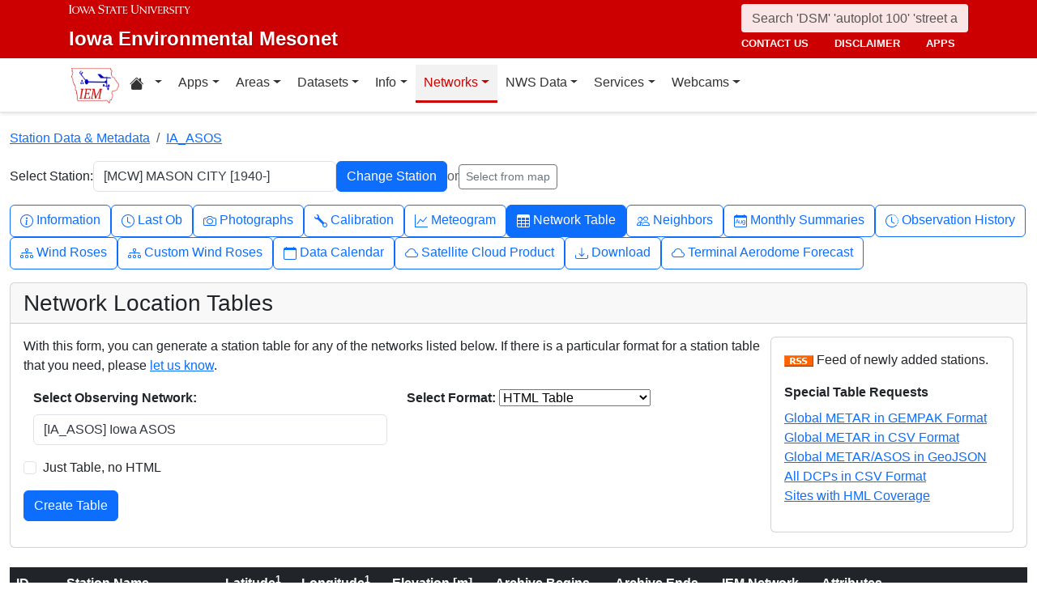

--- FILE ---
content_type: text/html; charset=UTF-8
request_url: https://mesonet.agron.iastate.edu/sites/networks.php?station=MCW&network=IA_ASOS
body_size: 93586
content:
<!DOCTYPE html>
<html lang="en">
  <head>
        <meta charset="utf-8">
    <meta http-equiv="X-UA-Compatible" content="IE=edge">
    <meta name="viewport" content="width=device-width, initial-scale=1.0">
    <title>IEM :: Network Station Tables</title>
    <meta name="description" content="Iowa State University, Iowa Environmental Mesonet">
    <meta name="author" content="daryl herzmann akrherz@iastate.edu">

    <link href="/vendor/bootstrap/5.3.6/css/bootstrap.min.css" rel="stylesheet">
    <!-- Bootstrap Icons for UI and navigation -->
    <link rel="stylesheet" href="https://cdn.jsdelivr.net/npm/bootstrap-icons@1.11.3/font/bootstrap-icons.min.css">
    <link href="/css/iastate-iem.css" rel="stylesheet">

    <!-- Any page specific headextra content here -->
    <link href="https://cdn.jsdelivr.net/npm/tom-select@2.4.3/dist/css/tom-select.css" rel="stylesheet">
<link href="https://cdn.jsdelivr.net/npm/tom-select@2.4.3/dist/css/tom-select.bootstrap5.css" rel="stylesheet">
    <!-- Essential Social Tags -->
    <meta property="og:title" content="IEM :: Network Station Tables">
    <meta property="og:description" content="Iowa Environmental Mesonet of Iowa State University">
    <meta property="og:image" content="https://mesonet.agron.iastate.edu/images/logo_large.png">
    <meta property="og:url" content="https://mesonet.agron.iastate.edu/sites/networks.php?station=MCW&amp;network=IA_ASOS">
        <meta name="twitter:card" content="summary">

    <!-- Non-essential -->
    <meta name="twitter:creator" content="@akrherz">
    <!-- Le fav and touch icons -->
    <link rel="shortcut icon" href="/favicon.ico">
    <link rel="apple-touch-icon-precomposed" sizes="144x144" href="/apple-touch-icon-precomposed.png">
    <link rel="apple-touch-icon-precomposed" sizes="114x114" href="/apple-touch-icon-precomposed.png">
    <link rel="apple-touch-icon-precomposed" sizes="72x72" href="/apple-touch-icon-precomposed.png">
    <link rel="apple-touch-icon-precomposed" href="/apple-touch-icon-precomposed.png">
  </head>

  <body>
    <a href="#main-content" class="visually-hidden-focusable">Skip to main content</a>
<header>
<!-- Mobile navbar: Simple single row with logo, search, and hamburger -->
<nav class="navbar-site d-block d-lg-none" aria-label="Utility navigation">
    <div class="container">
        <div class="mobile-navbar-row d-flex align-items-center">
            <div class="mobile-logo me-2">
                <a href="/" title="Home">
                    <img src="/images/logo_small.png" alt="IEM" height="30">
                </a>
            </div>
            
            <div class="mobile-search flex-fill me-2">
                <form action="/search" method="GET" role="search">
                    <input name="q" aria-label="Search" title="Search" placeholder="Search 'DSM' 'autoplot 100' 'street address'" type="text" class="form-control form-control-sm">
                </form>
            </div>
            
            <div class="mobile-menu d-flex align-items-center">
                <!-- Utility toggler removed per design: keep only primary-nav toggler -->
                <button type="button" class="navbar-toggler p-1 ms-2" data-bs-toggle="collapse" data-bs-target="#navbar-menu-collapse" aria-controls="navbar-menu-collapse" aria-expanded="false" aria-label="Toggle primary navigation">
                    <span class="navbar-toggler-icon"></span>
                    <span class="visually-hidden">Primary navigation</span>
                </button>
            </div>
        </div>
        <!-- Mobile site links (contact, disclaimer, apps) now unified target -->
        <div class="collapse" id="mobile-nav-collapse">
            <ul class="nav navbar-nav mobile-site-nav" aria-label="Utility navigation links">
                <li class="nav-item"><a class="nav-link" href="/info/contacts.php">contact us</a></li>
                <li class="nav-item"><a class="nav-link" href="/disclaimer.php">disclaimer</a></li>
                <li class="nav-item"><a class="nav-link" href="/apps.php">apps</a></li>
            </ul>
        </div>
    </div>
</nav>

<!-- Desktop navbar: ISU wordmark on left, search and links stacked on right -->
<nav class="navbar-site d-none d-lg-block" aria-label="Utility navigation">
    <div class="container">
        <div class="desktop-navbar-row">
            <div class="desktop-wordmark">
                <a href="/" title="Home" class="wordmark-unit">
                    <span class="wordmark-isu">Iowa State University</span>
                    <span class="wordmark-unit-title">Iowa Environmental Mesonet</span>
                </a>
            </div>
            
            <div class="desktop-right">
                <div class="desktop-search">
                    <form action="/search" method="GET" role="search">
                        <input name="q" aria-label="Search" title="Search" placeholder="Search 'DSM' 'autoplot 100' 'street address'" type="text" class="form-control">
                    </form>
                </div>
                
                <div class="desktop-links">
                    <ul class="nav navbar-nav">
                        <li class="nav-item"><a class="nav-link" href="/info/contacts.php">contact us</a></li>
                        <li class="nav-item"><a class="nav-link" href="/disclaimer.php">disclaimer</a></li>
                        <li class="nav-item"><a class="nav-link" href="/apps.php">apps</a></li>
                    </ul>
                </div>
            </div>
        </div>
    </div>
</nav>
</header>

<!-- Main navigation menu navbar -->
<nav class="navbar navbar-expand-lg navbar-light bg-white border-bottom" aria-label="Primary navigation">
    <div class="container">
        <!-- Desktop IEM logo (visible in main nav on desktop) -->
        <div class="d-none d-lg-block">
            <a href="/"><img style="height: 50px;" alt="IEM" class="img-fluid float-start" src="/images/logo_small.png" /></a>
        </div>
        
    <!-- Main navigation menu (collapsible on mobile) -->
    <div class="navbar-collapse collapse" id="navbar-menu-collapse">
            <ul class="nav navbar-nav">
        
<li class="nav-item dropdown"><a class="nav-link dropdown-toggle" data-bs-toggle="dropdown" 
    href="#" aria-label="Home resources menu"> <i class="bi bi-house-fill" aria-hidden="true"></i><span class="visually-hidden">Home resources</span> </a>
    <ul class="dropdown-menu">
        <li><a class="dropdown-item" href="/projects/iao/">Iowa Atmospheric Observatory</a></li>
        <li><a class="dropdown-item" href="/">Iowa Environmental Mesonet</a></li>
        <li><a class="dropdown-item" href="https://cocorahs.org">CoCoRaHS</a></li>
        <li><a class="dropdown-item" href="https://dailyerosion.org">Daily Erosion Project</a></li>
        <li><a class="dropdown-item" href="https://weather.im">Weather.IM Project</a></li>
    </ul></li>
        
<li class="nav-item dropdown">
<a class="nav-link dropdown-toggle" data-bs-toggle="dropdown" href="#">Apps</a>
<ul class="dropdown-menu">
<li><a class="dropdown-item" href="/apps.php">Application Index</a></li>
<li><a class="dropdown-item" href="/plotting/auto/">Automated Data Plotting</a></li>
<li><a class="dropdown-item" href="/climodat/">Climodat</a></li>
<li><a class="dropdown-item" href="/climodat/monitor.php">Climodat Monitor</a></li>
<li><a class="dropdown-item" href="/explorer/">IEM Explorer</a></li>
<li><a class="dropdown-item" href="/rainfall/obhour.phtml">Hourly Precip</a></li>
<li><a class="dropdown-item" href="/GIS/apps/rview/warnings.phtml">Interactive Radar</a></li>
<li><a class="dropdown-item" href="/topics/pests/">Pest Maps + Forecasting</a></li>
<li><a class="dropdown-item" href="/my/current.phtml">Sortable Currents</a></li>
<li><a class="dropdown-item" href="/timemachine/">Time Machine</a></li>
<li><a class="dropdown-item" href="/sites/windrose.phtml?station=AMW&network=IA_ASOS">Wind Roses</a></li>
</ul>
</li>
<li class="nav-item dropdown">
<a class="nav-link dropdown-toggle" data-bs-toggle="dropdown" href="#">Areas</a>
<ul class="dropdown-menu">
<li><a class="dropdown-item" href="/agweather/">Ag Weather/Climate Info</a></li>
<li><a class="dropdown-item" href="/archive/">Archive Mainpage</a></li>
<li><a class="dropdown-item" href="/climate/">Climate Mainpage</a></li>
<li><a class="dropdown-item" href="/current/">Current Mainpage</a></li>
<li><a class="dropdown-item" href="/dm/">Drought</a></li>
<li><a class="dropdown-item" href="/GIS/">GIS Mainpage</a></li>
<li><a class="dropdown-item" href="/nws/">NWS Mainpage</a></li>
<li><a class="dropdown-item" href="/current/severe.phtml">Severe Weather Mainpage</a></li>
</ul>
</li>
<li class="nav-item dropdown">
<a class="nav-link dropdown-toggle" data-bs-toggle="dropdown" href="#">Datasets</a>
<ul class="dropdown-menu">
<li><a class="dropdown-item" href="/COOP/extremes.php">Daily Climatology</a></li>
<li><a class="dropdown-item" href="/request/daily.phtml">Daily Observations</a></li>
<li><a class="dropdown-item" href="/info/datasets/">Dataset Documentation</a></li>
<li><a class="dropdown-item" href="/iemre/">IEM Reanalysis</a></li>
<li><a class="dropdown-item" href="/mos/">Model Output Statistics</a></li>
<li><a class="dropdown-item" href="/docs/nexrad_mosaic/">NEXRAD Mosaic</a></li>
<li><a class="dropdown-item" href="/request/gis/pireps.php">PIREP - Pilot Reports</a></li>
<li><a class="dropdown-item" href="/roads/">Roads Mainpage</a></li>
<li><a class="dropdown-item" href="/current/radar.phtml">RADAR & Satellite</a></li>
<li><a class="dropdown-item" href="/rainfall/">Rainfall Data</a></li>
<li><a class="dropdown-item" href="/archive/raob/">Sounding Archive</a></li>
<li><a class="dropdown-item" href="/smos/">Soil Moisture Satellite</a></li>
</ul>
</li>
<li class="nav-item dropdown">
<a class="nav-link dropdown-toggle" data-bs-toggle="dropdown" href="#">Info</a>
<ul class="dropdown-menu">
<li><a class="dropdown-item" href="/info.php">Info Mainpage</a></li>
<li><a class="dropdown-item" href="/onsite/features/past.php">Daily Features</a></li>
<li><a class="dropdown-item" href="/info/links.php">Links</a></li>
<li><a class="dropdown-item" href="/onsite/news.phtml">News</a></li>
<li><a class="dropdown-item" href="/present/">Presentations</a></li>
<li><a class="dropdown-item" href="/info/refs.php">Referenced By</a></li>
<li><a class="dropdown-item" href="/sites/locate.php">Station Data and Metadata</a></li>
<li><a class="dropdown-item" href="/QC/">Quality Control</a></li>
<li><a class="dropdown-item" href="/info/variables.phtml">Variables</a></li>
</ul>
</li>
<li class="nav-item dropdown active">
<a class="nav-link dropdown-toggle" data-bs-toggle="dropdown" href="#">Networks</a>
<ul class="dropdown-menu">
<li><a class="dropdown-item active" href="/sites/networks.php">Network Tables</a></li>
<li><a class="dropdown-item" href="/ASOS/">ASOS/AWOS Airports</a></li>
<li><a class="dropdown-item" href="/cocorahs/">CoCoRaHS - Citizen Science</a></li>
<li><a class="dropdown-item" href="/DCP/">DCP/HADS/SHEF - Hydrological</a></li>
<li><a class="dropdown-item" href="/COOP/">NWS COOP - Daily Climate</a></li>
<li><a class="dropdown-item" href="/agclimate/">ISU Soil Moisture</a></li>
<li><a class="dropdown-item" href="/nstl_flux/">NLAE Flux</a></li>
<li><a class="dropdown-item" href="/RWIS/">RWIS - Roadway Weather</a></li>
<li><a class="dropdown-item" href="/scan/">SCAN - NRCS Soil Climate</a></li>
<li><a class="dropdown-item" href="/other/">Other</a></li>
<li><a class="dropdown-item" href="/uscrn/">US Climate Reference</a></li>
</ul>
</li>
<li class="nav-item dropdown">
<a class="nav-link dropdown-toggle" data-bs-toggle="dropdown" href="#">NWS Data</a>
<ul class="dropdown-menu">
<li><a class="dropdown-item" href="/nws/">NWS Mainpage</a></li>
<li><a class="dropdown-item" href="/lsr/">Local Storm Report App</a></li>
<li><a class="dropdown-item" href="/cow/">IEM Cow (SBW Verification)</a></li>
<li><a class="dropdown-item" href="/raccoon/">IEM Raccoon (SBW Powerpoints)</a></li>
<li><a class="dropdown-item" href="/river/">River Summary</a></li>
<li><a class="dropdown-item" href="/GIS/goes.phtml">Satellite Data</a></li>
<li><a class="dropdown-item" href="/vtec/search.php">Search for Warnings</a></li>
<li><a class="dropdown-item" href="/nws/sps_search/">Special Weather Statement (SPS) Search</a></li>
<li><a class="dropdown-item" href="/nws/spc_outlook_search/">SPC Convective Outlook / MCD Search</a></li>
<li><a class="dropdown-item" href="/GIS/apps/rview/watch.phtml">SPC Watches</a></li>
<li><a class="dropdown-item" href="/nws/text.php">Text Archives Mainpage</a></li>
<li><a class="dropdown-item" href="/wx/afos/list.phtml">Text Listing by WFO/Center/Product</a></li>
<li><a class="dropdown-item" href="/wx/afos/">Text by Product ID</a></li>
<li><a class="dropdown-item" href="/vtec/">VTEC Browser</a></li>
</ul>
</li>
<li class="nav-item dropdown">
<a class="nav-link dropdown-toggle" data-bs-toggle="dropdown" href="#">Services</a>
<ul class="dropdown-menu">
<li><a class="dropdown-item" href="/api/">API Mainpage</a></li>
<li><a class="dropdown-item" href="/api/#cgi">CGI / Bulk Data</a></li>
<li><a class="dropdown-item" href="/request/grx/">Gibson Ridge Placefiles</a></li>
<li><a class="dropdown-item" href="/projects/iembot/">iembot</a></li>
<li><a class="dropdown-item" href="/api/#json">JSON Webservices</a></li>
<li><a class="dropdown-item" href="/request/ldm.php">LDM</a></li>
<li><a class="dropdown-item" href="/request/maxcsv.py?help">Max CSV</a></li>
<li><a class="dropdown-item" href="/ogc/">OGC Webservices</a></li>
<li><a class="dropdown-item" href="/GIS/radmap_api.phtml">RadMap API</a></li>
<li><a class="dropdown-item" href="/GIS/radview.phtml">RADAR Services</a></li>
</ul>
</li>
<li class="nav-item dropdown">
<a class="nav-link dropdown-toggle" data-bs-toggle="dropdown" href="#">Webcams</a>
<ul class="dropdown-menu">
<li><a class="dropdown-item" href="/projects/webcam.php">Webcam mainpage</a></li>
<li><a class="dropdown-item" href="/current/bloop.phtml">Build your own lapses</a></li>
<li><a class="dropdown-item" href="/cool/">Cool lapses</a></li>
<li><a class="dropdown-item" href="/current/viewer.phtml">IEM Webcam Viewer</a></li>
<li><a class="dropdown-item" href="/current/isucams.phtml">ISU Campus Webcams</a></li>
<li><a class="dropdown-item" href="/current/camlapse/">Recent lapses</a></li>
<li><a class="dropdown-item" href="/current/webcam.php">Still images</a></li>
</ul>
</li>
</ul>
        </div>
    </div>
</nav><main role="main" id="main-content"><div class="container-fluid"><div class="hidden-print">
<form method="GET" name="automatic">
<input type="hidden" name="network" value="IA_ASOS">
<ol class="breadcrumb">
<li class="breadcrumb-item"><a href="/sites/locate.php">Station Data &amp; Metadata</a></li>
<li class="breadcrumb-item"><a href="/sites/locate.php?network=IA_ASOS">IA_ASOS</a></li>
</ol>

<div class="d-flex align-items-center gap-2 mb-3">
    <label for="station-select" class="form-label mb-0">Select Station:</label>
    <select name="station" onChange="(this.value)" class="iemselect2" style="min-width: 300px;"><option value="AXA">[AXA] Algona [1994-]</option><option value="AMW">[AMW] Ames [1996-]</option><option value="IKV">[IKV] ANKENY [1994-]</option><option value="AIO">[AIO] ATLANTIC [1995-]</option><option value="ADU">[ADU] AUDUBON [1994-]</option><option value="BNW">[BNW] BOONE MUNI [1995-]</option><option value="BRL">[BRL] BURLINGTON [1931-]</option><option value="CIN">[CIN] CARROLL [1994-]</option><option value="CID">[CID] CEDAR RAPIDS [1972-]</option><option value="TVK">[TVK] Centerville [2007-]</option><option value="CNC">[CNC] CHARITON [1994-]</option><option value="CCY">[CCY] Charles City [1994-]</option><option value="CKP">[CKP] Cherokee [2004-]</option><option value="ICL">[ICL] CLARINDA [1994-]</option><option value="CAV">[CAV] CLARION [1994-]</option><option value="CWI">[CWI] CLINTON [1988-]</option><option value="CBF">[CBF] COUNCIL BLUFFS [1994-]</option><option value="CSQ">[CSQ] CRESTON [1994-]</option><option value="DEH">[DEH] DECORAH [1994-]</option><option value="DNS">[DNS] DENISON [1994-]</option><option value="DSM">[DSM] Des Moines [1928-]</option><option value="DBQ">[DBQ] DUBUQUE [1951-]</option><option value="EST">[EST] ESTHERVILLE [1987-]</option><option value="FFL">[FFL] FAIRFIELD [1994-]</option><option value="FXY">[FXY] Forest City [2009-]</option><option value="FOD">[FOD] FORT DODGE [1978-]</option><option value="FSW">[FSW] FORT MADISON [1995-]</option><option value="GGI">[GGI] Grinnell [2006-]</option><option value="HPT">[HPT] Hampton [2018-]</option><option value="HNR">[HNR] HARLAN [2000-]</option><option value="IIB">[IIB] INDEPENDENCE [2002-]</option><option value="IOW">[IOW] IOWA CITY [1996-]</option><option value="IFA">[IFA] Iowa Falls [2007-]</option><option value="EOK">[EOK] KEOKUK MUNI [1994-]</option><option value="OXV">[OXV] Knoxville [1994-]</option><option value="LWD">[LWD] LAMONI [1973-]</option><option value="LRJ">[LRJ] LE MARS [1994-]</option><option value="MIW">[MIW] MARSHALLTOWN [1996-]</option><option value="MCW" selected>[MCW] MASON CITY [1940-]</option><option value="MXO">[MXO] MONTICELLO MUNI [1994-]</option><option value="MPZ">[MPZ] MOUNT PLEASANT [2002-]</option><option value="MUT">[MUT] MUSCATINE [1994-]</option><option value="TNU">[TNU] NEWTON MUNI [1994-]</option><option value="OLZ">[OLZ] OELWEIN [1994-]</option><option value="ORC">[ORC] Orange City [1994-2019]</option><option value="I75">[I75] Osceola [2009-]</option><option value="OOA">[OOA] Oskaloosa [2005-]</option><option value="OTM">[OTM] OTTUMWA [1940-]</option><option value="PEA">[PEA] PELLA [2002-]</option><option value="PRO">[PRO] Perry [2007-]</option><option value="DVN">[DVN] QUAD CITIES [1996-]</option><option value="RDK">[RDK] RED OAK [1994-]</option><option value="SHL">[SHL] SHELDON [1994-]</option><option value="SDA">[SDA] SHENANDOAH MUNI [1994-]</option><option value="SUX">[SUX] SIOUX CITY [1939-]</option><option value="SXK">[SXK] Sioux County [2019-]</option><option value="SPW">[SPW] SPENCER [1972-]</option><option value="SLB">[SLB] Storm Lake [1994-]</option><option value="VTI">[VTI] VINTON [2002-]</option><option value="AWG">[AWG] WASHINGTON [1994-]</option><option value="ALO">[ALO] Waterloo [1949-]</option><option value="EBS">[EBS] Webster City [1994-]</option></select>    <input type="submit" class="btn btn-primary" value="Change Station" />
    <span class="text-muted">or</span>
    <a href="locate.php?network=IA_ASOS" class="btn btn-outline-secondary btn-sm">Select from map</a>
</div>
</form>

<div class="d-flex flex-wrap gap-2 mb-3">
<a href="site.php?station=MCW&amp;network=IA_ASOS" class="btn btn-outline-primary"><i class="bi bi-info-circle me-1" aria-hidden="true"></i><span class="visually-hidden">Info-circle</span>Information</a> <a href="current.php?station=MCW&amp;network=IA_ASOS" class="btn btn-outline-primary"><i class="bi bi-clock me-1" aria-hidden="true"></i><span class="visually-hidden">Clock</span>Last Ob</a> <a href="pics.php?station=MCW&amp;network=IA_ASOS" class="btn btn-outline-primary"><i class="bi bi-camera me-1" aria-hidden="true"></i><span class="visually-hidden">Camera</span>Photographs</a> <a href="cal.phtml?station=MCW&amp;network=IA_ASOS" class="btn btn-outline-primary"><i class="bi bi-wrench me-1" aria-hidden="true"></i><span class="visually-hidden">Wrench</span>Calibration</a> <a href="meteo.php?station=MCW&amp;network=IA_ASOS" class="btn btn-outline-primary"><i class="bi bi-graph-up me-1" aria-hidden="true"></i><span class="visually-hidden">Graph-up</span>Meteogram</a> <a href="networks.php?station=MCW&amp;network=IA_ASOS" class="btn btn-outline-primary active"><i class="bi bi-table me-1" aria-hidden="true"></i><span class="visually-hidden">Table</span>Network Table</a> <a href="neighbors.php?station=MCW&amp;network=IA_ASOS" class="btn btn-outline-primary"><i class="bi bi-people me-1" aria-hidden="true"></i><span class="visually-hidden">People</span>Neighbors</a> <a href="monthlysum.php?station=MCW&amp;network=IA_ASOS" class="btn btn-outline-primary"><i class="bi bi-calendar-month me-1" aria-hidden="true"></i><span class="visually-hidden">Calendar-month</span>Monthly Summaries</a> <a href="obhistory.php?station=MCW&amp;network=IA_ASOS" class="btn btn-outline-primary"><i class="bi bi-clock-history me-1" aria-hidden="true"></i><span class="visually-hidden">Clock-history</span>Observation History</a> <a href="windrose.phtml?station=MCW&amp;network=IA_ASOS" class="btn btn-outline-primary"><i class="bi bi-diagram-3 me-1" aria-hidden="true"></i><span class="visually-hidden">Diagram-3</span>Wind Roses</a> <a href="dyn_windrose.phtml?station=MCW&amp;network=IA_ASOS" class="btn btn-outline-primary"><i class="bi bi-diagram-3 me-1" aria-hidden="true"></i><span class="visually-hidden">Diagram-3</span>Custom Wind Roses</a> <a href="hist.phtml?station=MCW&amp;network=IA_ASOS" class="btn btn-outline-primary"><i class="bi bi-calendar me-1" aria-hidden="true"></i><span class="visually-hidden">Calendar</span>Data Calendar</a> <a href="/sites/scp.php?station=MCW&amp;network=IA_ASOS" class="btn btn-outline-primary"><i class="bi bi-cloud me-1" aria-hidden="true"></i><span class="visually-hidden">Cloud</span>Satellite Cloud Product</a> <a href="/request/download.phtml?network=IA_ASOS" class="btn btn-outline-primary"><i class="bi bi-download me-1" aria-hidden="true"></i><span class="visually-hidden">Download</span>Download</a> <a href="/sites/taf.php?station=MCW&amp;network=IA_ASOS" class="btn btn-outline-primary"><i class="bi bi-cloud me-1" aria-hidden="true"></i><span class="visually-hidden">Cloud</span>Terminal Aerodome Forecast</a> </div>
</div>
<div class="row"><div class="col-md-12">
<div class="card mb-4">
<div class="card-header">
<h3 class="mb-0">Network Location Tables</h3>
</div>
<div class="card-body">

<div class="card float-end" style="width: 300px;">
<div class="card-body">
<a href="new-rss.php"><img src="/images/rss.gif" style="border: 0px;" alt="RSS" /></a> Feed of newly
added stations.

<div class="mt-3">
<strong>Special Table Requests</strong>
<ul class="list-unstyled mt-2">
 <li><a href="networks.php?special=allasos&format=gempak&nohtml">Global METAR in GEMPAK Format</a></li>
 <li><a href="networks.php?special=allasos&format=csv&nohtml">Global METAR in CSV Format</a></li>
 <li><a href="/geojson/network/AZOS.geojson">Global METAR/ASOS in GeoJSON</a></li>
 <li><a href="networks.php?special=alldcp&format=csv&nohtml">All DCPs in CSV Format</a></li>
 <li><a href="networks.php?network=HAS_HML">Sites with HML Coverage</a></li>
</ul>
</div>
</div>
</div>


<p>With this form, you can generate a station table for any
of the networks listed below.  If there is a particular format for a station
table that you need, please <a href="/info/contacts.php">let us know</a>.</p>

<form method="GET" action="networks.php" name="networkSelect">
<input type="hidden" value="MCW" name="station">

<div class="row mb-3">
<div class="col-md-6">
<label for="network" class="form-label"><strong>Select Observing Network:</strong></label>
<select name="network" class="iemselect2"><option value="_ALL_">[_ALL_] All Networks</option><option value="HAS_HML">[HAS_HML] Stations with HML Data</option><option value="AF__ASOS">[AF__ASOS] Afghanistan ASOS</option><option value="AL_ASOS">[AL_ASOS] Alabama ASOS</option><option value="AL_COCORAHS">[AL_COCORAHS] Alabama CoCoRaHS</option><option value="AL_COOP">[AL_COOP] Alabama COOP</option><option value="AL_DCP">[AL_DCP] Alabama DCP</option><option value="ALCLIMATE">[ALCLIMATE] Alabama Long Term Climate Sites</option><option value="AK_ASOS">[AK_ASOS] Alaska ASOS</option><option value="AK_COCORAHS">[AK_COCORAHS] Alaska CoCoRaHS</option><option value="AK_COOP">[AK_COOP] Alaska COOP</option><option value="AK_DCP">[AK_DCP] Alaska DCP</option><option value="AKCLIMATE">[AKCLIMATE] Alaska Long Term Climate</option><option value="AK_RWIS">[AK_RWIS] Alaska RWIS</option><option value="AL__ASOS">[AL__ASOS] Albania ASOS</option><option value="CA_AB_ASOS">[CA_AB_ASOS] Alberta CA ASOS</option><option value="CA_AB_DCP">[CA_AB_DCP] Alberta CA DCP</option><option value="DZ__ASOS">[DZ__ASOS] Algeria ASOS</option><option value="AS_ASOS">[AS_ASOS] American Samoa ASOS</option><option value="AS_COCORAHS">[AS_COCORAHS] American Samoa CoCoRaHS</option><option value="ASCLIMATE">[ASCLIMATE] American Somoa Long Term Climate Sites</option><option value="AO__ASOS">[AO__ASOS] Angola ASOS</option><option value="AI__ASOS">[AI__ASOS] Anguilla ASOS</option><option value="AQ__ASOS">[AQ__ASOS] Antarctica ASOS</option><option value="AG__ASOS">[AG__ASOS] Antigua and Barbuda ASOS</option><option value="AG__DCP">[AG__DCP] Antigua and Barbuda DCP</option><option value="AR__ASOS">[AR__ASOS] Argentina ASOS</option><option value="AZ_ASOS">[AZ_ASOS] Arizona ASOS</option><option value="AZ_COCORAHS">[AZ_COCORAHS] Arizona CoCoRaHS</option><option value="AZ_COOP">[AZ_COOP] Arizona COOP</option><option value="AZ_DCP">[AZ_DCP] Arizona DCP</option><option value="AZCLIMATE">[AZCLIMATE] Arizona Long Term Climate Sites</option><option value="AZ_RWIS">[AZ_RWIS] Arizona RWIS</option><option value="AR_ASOS">[AR_ASOS] Arkansas ASOS</option><option value="AR_COCORAHS">[AR_COCORAHS] Arkansas CoCoRaHS</option><option value="AR_COOP">[AR_COOP] Arkansas COOP</option><option value="AR_DCP">[AR_DCP] Arkansas DCP</option><option value="ARCLIMATE">[ARCLIMATE] Arkansas Long Term Climate Sites</option><option value="AR_RWIS">[AR_RWIS] Arkansas RWIS</option><option value="AM__ASOS">[AM__ASOS] Armenia ASOS</option><option value="AW__ASOS">[AW__ASOS] Aruba ASOS</option><option value="AU__ASOS">[AU__ASOS] Australia ASOS</option><option value="AT__ASOS">[AT__ASOS] Austria ASOS</option><option value="AZ__ASOS">[AZ__ASOS] Azerbaijan ASOS</option><option value="BS__ASOS">[BS__ASOS] Bahamas ASOS</option><option value="BHS_COCORAHS">[BHS_COCORAHS] Bahamas CoCoRaHS</option><option value="BH__ASOS">[BH__ASOS] Bahrain ASOS</option><option value="BD__ASOS">[BD__ASOS] Bangladesh ASOS</option><option value="BD__DCP">[BD__DCP] Bangladesh DCP</option><option value="BB__ASOS">[BB__ASOS] Barbados ASOS</option><option value="BY__ASOS">[BY__ASOS] Belarus ASOS</option><option value="BE__ASOS">[BE__ASOS] Belgium ASOS</option><option value="BZ__ASOS">[BZ__ASOS] Belize ASOS</option><option value="BJ__ASOS">[BJ__ASOS] Benin ASOS</option><option value="BM__ASOS">[BM__ASOS] Bermuda ASOS</option><option value="BM__DCP">[BM__DCP] Bermuda DCP</option><option value="BT__ASOS">[BT__ASOS] Bhutan ASOS</option><option value="BO__ASOS">[BO__ASOS] Bolivia ASOS</option><option value="BA__ASOS">[BA__ASOS] Bosnia and Herzegovina ASOS</option><option value="BW__ASOS">[BW__ASOS] Botswana ASOS</option><option value="BR__ASOS">[BR__ASOS] Brazil ASOS</option><option value="CA_BC_ASOS">[CA_BC_ASOS] British Columbia CA ASOS</option><option value="CA_BC_DCP">[CA_BC_DCP] British Columbia CA DCP</option><option value="IO__ASOS">[IO__ASOS] British Indian Ocean Territory ASOS</option><option value="VG__ASOS">[VG__ASOS] British Virgin Islands ASOS</option><option value="BG__ASOS">[BG__ASOS] Bulgaria ASOS</option><option value="BF__ASOS">[BF__ASOS] Burkina Faso ASOS</option><option value="BI__ASOS">[BI__ASOS] Burundi ASOS</option><option value="CA_ASOS">[CA_ASOS] California ASOS</option><option value="CA_COCORAHS">[CA_COCORAHS] California CoCoRaHS</option><option value="CA_COOP">[CA_COOP] California COOP</option><option value="CA_DCP">[CA_DCP] California DCP</option><option value="CACLIMATE">[CACLIMATE] California Long Term Climate Sites</option><option value="CA_RWIS">[CA_RWIS] California RWIS</option><option value="KH__ASOS">[KH__ASOS] Cambodia ASOS</option><option value="CM__ASOS">[CM__ASOS] Cameroon ASOS</option><option value="CAN_COCORAHS">[CAN_COCORAHS] Canada CoCoRaHS</option><option value="CA_NB_DCP">[CA_NB_DCP] Canada New Brunswick DCP</option><option value="CA_PQ_DCP">[CA_PQ_DCP] Canada PQ DCP</option><option value="CA_SK_DCP">[CA_SK_DCP] Canada Saskatchewan DCP</option><option value="CA_YT_DCP">[CA_YT_DCP] Canada Yukon DCP</option><option value="CV__ASOS">[CV__ASOS] Cape Verde ASOS</option><option value="CF__ASOS">[CF__ASOS] Central African Republic ASOS</option><option value="TD__ASOS">[TD__ASOS] Chad ASOS</option><option value="CL__ASOS">[CL__ASOS] Chile ASOS</option><option value="CN__ASOS">[CN__ASOS] China ASOS</option><option value="CO__ASOS">[CO__ASOS] Colombia ASOS</option><option value="CO_ASOS">[CO_ASOS] Colorado ASOS</option><option value="CO_COCORAHS">[CO_COCORAHS] Colorado CoCoRaHS</option><option value="CO_COOP">[CO_COOP] Colorado COOP</option><option value="CO_DCP">[CO_DCP] Colorado DCP</option><option value="COCLIMATE">[COCLIMATE] Colorado Long Term Climate Sites</option><option value="CO_RWIS">[CO_RWIS] Colorado RWIS</option><option value="KM__ASOS">[KM__ASOS] Comoros ASOS</option><option value="CG__ASOS">[CG__ASOS] Congo ASOS</option><option value="CT_ASOS">[CT_ASOS] Connecticut ASOS</option><option value="CT_COCORAHS">[CT_COCORAHS] Connecticut CoCoRaHS</option><option value="CT_COOP">[CT_COOP] Connecticut COOP</option><option value="CT_DCP">[CT_DCP] Connecticut DCP</option><option value="CTCLIMATE">[CTCLIMATE] Connecticut Long Term Climate Sites</option><option value="CT_RWIS">[CT_RWIS] Connecticut RWIS</option><option value="CK__ASOS">[CK__ASOS] Cook Islands ASOS</option><option value="CR__ASOS">[CR__ASOS] Costa Rica ASOS</option><option value="HR__ASOS">[HR__ASOS] Croatia ASOS</option><option value="CU__ASOS">[CU__ASOS] Cuba ASOS</option><option value="CWSU">[CWSU] CWSU</option><option value="CY__ASOS">[CY__ASOS] Cyprus ASOS</option><option value="CZ__ASOS">[CZ__ASOS] Czech Republic ASOS</option><option value="DC_COCORAHS">[DC_COCORAHS] DC CoCoRaHS</option><option value="DE_ASOS">[DE_ASOS] Delaware ASOS</option><option value="DE_COCORAHS">[DE_COCORAHS] Delaware CoCoRaHS</option><option value="DE_COOP">[DE_COOP] Delaware COOP</option><option value="DE_DCP">[DE_DCP] Delaware DCP</option><option value="DECLIMATE">[DECLIMATE] Delaware Long Term Climate Sites</option><option value="DE_RWIS">[DE_RWIS] Delaware RWIS</option><option value="CD__ASOS">[CD__ASOS] Democratic Republic of the Congo ASOS</option><option value="DK__ASOS">[DK__ASOS] Denmark ASOS</option><option value="DC_COOP">[DC_COOP] District of Columbia COOP</option><option value="DC_DCP">[DC_DCP] District of Columbia DCP</option><option value="DCCLIMATE">[DCCLIMATE] District of Columbia Long Term Climate Sites</option><option value="DJ__ASOS">[DJ__ASOS] Djibouti ASOS</option><option value="DM__ASOS">[DM__ASOS] Dominica ASOS</option><option value="DO__ASOS">[DO__ASOS] Dominican Republic ASOS</option><option value="EC__ASOS">[EC__ASOS] Ecuador ASOS</option><option value="EG__ASOS">[EG__ASOS] Egypt ASOS</option><option value="SV__ASOS">[SV__ASOS] El Salvador ASOS</option><option value="SV__DCP">[SV__DCP] El Salvador DCP</option><option value="GQ__ASOS">[GQ__ASOS] Equatorial Guinea ASOS</option><option value="EE__ASOS">[EE__ASOS] Estonia ASOS</option><option value="SZ__ASOS">[SZ__ASOS] Eswatini ASOS</option><option value="ET__ASOS">[ET__ASOS] Ethiopia ASOS</option><option value="FK__ASOS">[FK__ASOS] Falkland Islands ASOS</option><option value="FM__ASOS">[FM__ASOS] Federated States of Micronesia ASOS</option><option value="FM__DCP">[FM__DCP] Federated States of Micronesia DCP</option><option value="FJ__ASOS">[FJ__ASOS] Fiji ASOS</option><option value="FI__ASOS">[FI__ASOS] Finland ASOS</option><option value="FL_ASOS">[FL_ASOS] Florida ASOS</option><option value="FL_COCORAHS">[FL_COCORAHS] Florida CoCoRaHS</option><option value="FL_COOP">[FL_COOP] Florida COOP</option><option value="FL_DCP">[FL_DCP] Florida DCP</option><option value="FLCLIMATE">[FLCLIMATE] Florida Long Term Climate Sites</option><option value="FL_RWIS">[FL_RWIS] Florida RWIS</option><option value="FR__ASOS">[FR__ASOS] France ASOS</option><option value="PF__ASOS">[PF__ASOS] French Polynesia ASOS</option><option value="GA__ASOS">[GA__ASOS] Gabon ASOS</option><option value="GM__ASOS">[GM__ASOS] Gambia ASOS</option><option value="GA_ASOS">[GA_ASOS] Georgia ASOS</option><option value="GA_COCORAHS">[GA_COCORAHS] Georgia CoCoRaHS</option><option value="GA_COOP">[GA_COOP] Georgia COOP</option><option value="GE__ASOS">[GE__ASOS] Georgia (Country) ASOS</option><option value="GA_DCP">[GA_DCP] Georgia DCP</option><option value="GACLIMATE">[GACLIMATE] Georgia Long Term Climate Sites</option><option value="GA_RWIS">[GA_RWIS] Georgia RWIS</option><option value="DE__ASOS">[DE__ASOS] Germany ASOS</option><option value="GH__ASOS">[GH__ASOS] Ghana ASOS</option><option value="GI__ASOS">[GI__ASOS] Gibraltar ASOS</option><option value="GLDNWS">[GLDNWS] Goodland NWS AWOS</option><option value="KY__ASOS">[KY__ASOS] Grand Cayman ASOS</option><option value="GB__ASOS">[GB__ASOS] Great Britain ASOS</option><option value="GR__ASOS">[GR__ASOS] Greece ASOS</option><option value="GL__ASOS">[GL__ASOS] Greenland ASOS</option><option value="GD__ASOS">[GD__ASOS] Grenada ASOS</option><option value="GP__ASOS">[GP__ASOS] Guadeloupe ASOS</option><option value="GU_ASOS">[GU_ASOS] Guam ASOS</option><option value="GU_COCORAHS">[GU_COCORAHS] Guam CoCoRaHS</option><option value="GU_DCP">[GU_DCP] Guam DCP</option><option value="GUCLIMATE">[GUCLIMATE] Guam Long Term Climate Sites</option><option value="GT__ASOS">[GT__ASOS] Guatemala ASOS</option><option value="GT__DCP">[GT__DCP] Guatemala DCP</option><option value="GN__ASOS">[GN__ASOS] Guinea ASOS</option><option value="GW__ASOS">[GW__ASOS] Guinea-Bissau ASOS</option><option value="GY__ASOS">[GY__ASOS] Guyana ASOS</option><option value="HT__ASOS">[HT__ASOS] Haiti ASOS</option><option value="HI_ASOS">[HI_ASOS] Hawaii ASOS</option><option value="HI_COCORAHS">[HI_COCORAHS] Hawaii CoCoRaHS</option><option value="HI_COOP">[HI_COOP] Hawaii COOP</option><option value="HI_DCP">[HI_DCP] Hawaii DCP</option><option value="HICLIMATE">[HICLIMATE] Hawaii Long Term Climate</option><option value="HN__ASOS">[HN__ASOS] Honduras ASOS</option><option value="HN__DCP">[HN__DCP] Hondurus DCP</option><option value="HK__ASOS">[HK__ASOS] Hong Kong ASOS</option><option value="HU__ASOS">[HU__ASOS] Hungary ASOS</option><option value="IS__ASOS">[IS__ASOS] Iceland ASOS</option><option value="ID_ASOS">[ID_ASOS] Idaho ASOS</option><option value="ID_COCORAHS">[ID_COCORAHS] Idaho CoCoRaHS</option><option value="ID_COOP">[ID_COOP] Idaho COOP</option><option value="ID_DCP">[ID_DCP] Idaho DCP</option><option value="IDCLIMATE">[IDCLIMATE] Idaho Long Term Climate Sites</option><option value="ID_RWIS">[ID_RWIS] Idaho RWIS</option><option value="IL_ASOS">[IL_ASOS] Illinois ASOS</option><option value="IL_COCORAHS">[IL_COCORAHS] Illinois CoCoRaHS</option><option value="IL_COOP">[IL_COOP] Illinois COOP</option><option value="IL_DCP">[IL_DCP] Illinois DCP</option><option value="ILCLIMATE">[ILCLIMATE] Illinois Long Term Climate Sites</option><option value="IL_RWIS">[IL_RWIS] Illinois RWIS</option><option value="IN__ASOS">[IN__ASOS] India ASOS</option><option value="IN_ASOS">[IN_ASOS] Indiana ASOS</option><option value="IN_COCORAHS">[IN_COCORAHS] Indiana CoCoRaHS</option><option value="IN_COOP">[IN_COOP] Indiana COOP</option><option value="IN_DCP">[IN_DCP] Indiana DCP</option><option value="INCLIMATE">[INCLIMATE] Indiana Long Term Climate Sites</option><option value="IN_RWIS">[IN_RWIS] Indiana RWIS</option><option value="ID__ASOS">[ID__ASOS] Indonesia ASOS</option><option value="IA_ASOS" selected>[IA_ASOS] Iowa ASOS</option><option value="IA_COCORAHS">[IA_COCORAHS] Iowa CoCoRaHS</option><option value="IA_COOP">[IA_COOP] Iowa COOP</option><option value="IA_DCP">[IA_DCP] Iowa DCP</option><option value="IA_HPD">[IA_HPD] Iowa HPD Sites</option><option value="IACLIMATE">[IACLIMATE] Iowa Long Term Climate Sites</option><option value="IA_RWIS">[IA_RWIS] Iowa RWIS</option><option value="ISUAG">[ISUAG] Iowa State Univ Ag Climate</option><option value="ISUSM">[ISUSM] Iowa State Univ Soil Moisture</option><option value="IR__ASOS">[IR__ASOS] Iran ASOS</option><option value="IQ__ASOS">[IQ__ASOS] Iraq ASOS</option><option value="IE__ASOS">[IE__ASOS] Ireland ASOS</option><option value="IL__ASOS">[IL__ASOS] Israel ASOS</option><option value="IT__ASOS">[IT__ASOS] Italy ASOS</option><option value="CI__ASOS">[CI__ASOS] Ivory Coast ASOS</option><option value="JM__ASOS">[JM__ASOS] Jamaica ASOS</option><option value="JP__ASOS">[JP__ASOS] Japan ASOS</option><option value="JO__ASOS">[JO__ASOS] Jordan ASOS</option><option value="KS_ASOS">[KS_ASOS] Kansas ASOS</option><option value="KS_COCORAHS">[KS_COCORAHS] Kansas CoCoRaHS</option><option value="KS_COOP">[KS_COOP] Kansas COOP</option><option value="KS_DCP">[KS_DCP] Kansas DCP</option><option value="KSCLIMATE">[KSCLIMATE] Kansas Long Term Climate Sites</option><option value="KS_RWIS">[KS_RWIS] Kansas RWIS</option><option value="KZ__ASOS">[KZ__ASOS] Kazakhstan ASOS</option><option value="KCCI">[KCCI] KCCI-TV SchoolNet</option><option value="KELO">[KELO] KELO-TV WeatherNet</option><option value="KY_ASOS">[KY_ASOS] Kentucky ASOS</option><option value="KY_COCORAHS">[KY_COCORAHS] Kentucky CoCoRaHS</option><option value="KY_COOP">[KY_COOP] Kentucky COOP</option><option value="KY_DCP">[KY_DCP] Kentucky DCP</option><option value="KYCLIMATE">[KYCLIMATE] Kentucky Long Term Climate Sites</option><option value="KY_RWIS">[KY_RWIS] Kentucky RWIS</option><option value="KE__ASOS">[KE__ASOS] Kenya ASOS</option><option value="KIMT">[KIMT] KIMT-TV StormNet</option><option value="KI__ASOS">[KI__ASOS] Kiribati ASOS</option><option value="KW__ASOS">[KW__ASOS] Kuwait ASOS</option><option value="KG__ASOS">[KG__ASOS] Kyrgyzstan ASOS</option><option value="LA__ASOS">[LA__ASOS] Lao ASOS</option><option value="LV__ASOS">[LV__ASOS] Latvia ASOS</option><option value="LB__ASOS">[LB__ASOS] Lebanon ASOS</option><option value="LS__ASOS">[LS__ASOS] Lesotho ASOS</option><option value="LR__ASOS">[LR__ASOS] Liberia ASOS</option><option value="LY__ASOS">[LY__ASOS] Libya ASOS</option><option value="LT__ASOS">[LT__ASOS] Lithuania ASOS</option><option value="LA_ASOS">[LA_ASOS] Louisiana ASOS</option><option value="LA_COCORAHS">[LA_COCORAHS] Louisiana CoCoRaHS</option><option value="LA_COOP">[LA_COOP] Louisiana COOP</option><option value="LA_DCP">[LA_DCP] Louisiana DCP</option><option value="LACLIMATE">[LACLIMATE] Louisiana Long Term Climate Sites</option><option value="LU__ASOS">[LU__ASOS] Luxembourg ASOS</option><option value="MK__ASOS">[MK__ASOS] Macedonia ASOS</option><option value="MG__ASOS">[MG__ASOS] Madagascar ASOS</option><option value="ME_ASOS">[ME_ASOS] Maine ASOS</option><option value="ME_COCORAHS">[ME_COCORAHS] Maine CoCoRaHS</option><option value="ME_COOP">[ME_COOP] Maine COOP</option><option value="ME_DCP">[ME_DCP] Maine DCP</option><option value="MECLIMATE">[MECLIMATE] Maine Long Term Climate Sites</option><option value="ME_RWIS">[ME_RWIS] Maine RWIS</option><option value="MW__ASOS">[MW__ASOS] Malawi ASOS</option><option value="MY__ASOS">[MY__ASOS] Malaysia ASOS</option><option value="MV__ASOS">[MV__ASOS] Maldives ASOS</option><option value="ML__ASOS">[ML__ASOS] Mali ASOS</option><option value="CA_MB_ASOS">[CA_MB_ASOS] Manitoba CA ASOS</option><option value="CA_MB_DCP">[CA_MB_DCP] Manitoba CA DCP</option><option value="MH__ASOS">[MH__ASOS] Marshall Islands ASOS</option><option value="MH__COOP">[MH__COOP] Marshall Islands COOP</option><option value="MH__DCP">[MH__DCP] Marshall Islands DCP</option><option value="MD_ASOS">[MD_ASOS] Maryland ASOS</option><option value="MD_COCORAHS">[MD_COCORAHS] Maryland CoCoRaHS</option><option value="MD_COOP">[MD_COOP] Maryland COOP</option><option value="MD_DCP">[MD_DCP] Maryland DCP</option><option value="MDCLIMATE">[MDCLIMATE] Maryland Long Term Climate Sites</option><option value="MD_RWIS">[MD_RWIS] Maryland RWIS</option><option value="MA_ASOS">[MA_ASOS] Massachusetts ASOS</option><option value="MA_COCORAHS">[MA_COCORAHS] Massachusetts CoCoRaHS</option><option value="MA_COOP">[MA_COOP] Massachusetts COOP</option><option value="MA_DCP">[MA_DCP] Massachusetts DCP</option><option value="MACLIMATE">[MACLIMATE] Massachusetts Long Term Climate Sites</option><option value="MA_RWIS">[MA_RWIS] Massachusetts RWIS</option><option value="MR__ASOS">[MR__ASOS] Mauritania ASOS</option><option value="MU__ASOS">[MU__ASOS] Mauritius ASOS</option><option value="MX__ASOS">[MX__ASOS] Mexico ASOS</option><option value="MX_BJ_DCP">[MX_BJ_DCP] Mexico BJ DCP</option><option value="MX_BR_DCP">[MX_BR_DCP] Mexico BR DCP</option><option value="MX_CM_DCP">[MX_CM_DCP] Mexico Campeche DCP</option><option value="MX_CH_DCP">[MX_CH_DCP] Mexico CH DCP</option><option value="MX_CP_DCP">[MX_CP_DCP] Mexico Chiapas DCP</option><option value="MX_CI_DCP">[MX_CI_DCP] Mexico Chihuahua DCP</option><option value="MX_CL_DCP">[MX_CL_DCP] Mexico CL DCP</option><option value="MX_DR_DCP">[MX_DR_DCP] Mexico DR DCP</option><option value="MX_DF_DCP">[MX_DF_DCP] Mexico Federal District DCP</option><option value="MX_GJ_DCP">[MX_GJ_DCP] Mexico GJ DCP</option><option value="MX_GR_DCP">[MX_GR_DCP] Mexico GR DCP</option><option value="MX_HD_DCP">[MX_HD_DCP] Mexico HD DCP</option><option value="MX_JL_DCP">[MX_JL_DCP] Mexico JL DCP</option><option value="MX_MC_DCP">[MX_MC_DCP] Mexico MC DCP</option><option value="MX_NR_DCP">[MX_NR_DCP] Mexico Morelos DCP</option><option value="MX_MR_DCP">[MX_MR_DCP] Mexico MR DCP</option><option value="MX_MX_DCP">[MX_MX_DCP] Mexico MX DCP</option><option value="MX_NL_DCP">[MX_NL_DCP] Mexico NL DCP</option><option value="MX_OX_DCP">[MX_OX_DCP] Mexico OX DCP</option><option value="MX_PB_DCP">[MX_PB_DCP] Mexico PB DCP</option><option value="MX_QO_DCP">[MX_QO_DCP] Mexico QO DCP</option><option value="MX_QR_DCP">[MX_QR_DCP] Mexico Quintana Roo DCP</option><option value="MX_SL_DCP">[MX_SL_DCP] Mexico San Luis Potosi DCP</option><option value="MX_SN_DCP">[MX_SN_DCP] Mexico SN DCP</option><option value="MX_SO_DCP">[MX_SO_DCP] Mexico SO DCP</option><option value="MX_TL_DCP">[MX_TL_DCP] Mexico Tiaxcala DCP</option><option value="MX_TP_DCP">[MX_TP_DCP] Mexico TP DCP</option><option value="MX_VC_DCP">[MX_VC_DCP] Mexico Veracruz DCP</option><option value="MX_YC_DCP">[MX_YC_DCP] Mexico Yucatan DCP</option><option value="MX_ZC_DCP">[MX_ZC_DCP] Mexico Zacatecas DCP</option><option value="MI_ASOS">[MI_ASOS] Michigan ASOS</option><option value="MI_COCORAHS">[MI_COCORAHS] Michigan CoCoRaHS</option><option value="MI_COOP">[MI_COOP] Michigan COOP</option><option value="MI_DCP">[MI_DCP] Michigan DCP</option><option value="MICLIMATE">[MICLIMATE] Michigan Long Term Climate Sites</option><option value="MI_RWIS">[MI_RWIS] Michigan RWIS</option><option value="MN_ASOS">[MN_ASOS] Minnesota ASOS</option><option value="MN_COCORAHS">[MN_COCORAHS] Minnesota CoCoRaHS</option><option value="MN_COOP">[MN_COOP] Minnesota COOP</option><option value="MN_DCP">[MN_DCP] Minnesota DCP</option><option value="MNCLIMATE">[MNCLIMATE] Minnesota Long Term Climate Sites</option><option value="MN_RWIS">[MN_RWIS] Minnesota RWIS</option><option value="MS_ASOS">[MS_ASOS] Mississippi ASOS</option><option value="MS_COCORAHS">[MS_COCORAHS] Mississippi CoCoRaHS</option><option value="MS_COOP">[MS_COOP] Mississippi COOP</option><option value="MS_DCP">[MS_DCP] Mississippi DCP</option><option value="MSCLIMATE">[MSCLIMATE] Mississippi Long Term Climate Sites</option><option value="MO_ASOS">[MO_ASOS] Missouri ASOS</option><option value="MO_COCORAHS">[MO_COCORAHS] Missouri CoCoRaHS</option><option value="MO_COOP">[MO_COOP] Missouri COOP</option><option value="MO_DCP">[MO_DCP] Missouri DCP</option><option value="MOCLIMATE">[MOCLIMATE] Missouri Long Term Climate Sites</option><option value="MO_RWIS">[MO_RWIS] Missouri RWIS</option><option value="MD__ASOS">[MD__ASOS] Moldova ASOS</option><option value="MN__ASOS">[MN__ASOS] Mongolia ASOS</option><option value="MT_ASOS">[MT_ASOS] Montana ASOS</option><option value="MT_COCORAHS">[MT_COCORAHS] Montana CoCoRaHS</option><option value="MT_COOP">[MT_COOP] Montana COOP</option><option value="MT_DCP">[MT_DCP] Montana DCP</option><option value="MTCLIMATE">[MTCLIMATE] Montana Long Term Climate Sites</option><option value="MT_RWIS">[MT_RWIS] Montana RWIS</option><option value="MA__ASOS">[MA__ASOS] Morocco ASOS</option><option value="MZ__ASOS">[MZ__ASOS] Mozambique ASOS</option><option value="MM__ASOS">[MM__ASOS] Myanmar ASOS</option><option value="NA__ASOS">[NA__ASOS] Namibia ASOS</option><option value="NSTLFLUX">[NSTLFLUX] National Laboratory for Ag and Environment Flux Stations</option><option value="NE_ASOS">[NE_ASOS] Nebraska ASOS</option><option value="NE_COCORAHS">[NE_COCORAHS] Nebraska CoCoRaHS</option><option value="NE_COOP">[NE_COOP] Nebraska COOP</option><option value="NE_DCP">[NE_DCP] Nebraska DCP</option><option value="NECLIMATE">[NECLIMATE] Nebraska Long Term Climate Sites</option><option value="NE_RWIS">[NE_RWIS] Nebraska RWIS</option><option value="NP__ASOS">[NP__ASOS] Nepal ASOS</option><option value="AN__ASOS">[AN__ASOS] Netherlands Antilles ASOS</option><option value="NL__ASOS">[NL__ASOS] Netherlands ASOS</option><option value="NV_ASOS">[NV_ASOS] Nevada ASOS</option><option value="NV_COCORAHS">[NV_COCORAHS] Nevada CoCoRaHS</option><option value="NV_COOP">[NV_COOP] Nevada COOP</option><option value="NV_DCP">[NV_DCP] Nevada DCP</option><option value="NVCLIMATE">[NVCLIMATE] Nevada Long Term Climate Sites</option><option value="NV_RWIS">[NV_RWIS] Nevada RWIS</option><option value="CA_NB_ASOS">[CA_NB_ASOS] New Brunswick CA ASOS</option><option value="NC__ASOS">[NC__ASOS] New Caledonia ASOS</option><option value="CA_NF_ASOS">[CA_NF_ASOS] Newfoundland CA ASOS</option><option value="NH_ASOS">[NH_ASOS] New Hampshire ASOS</option><option value="NH_COCORAHS">[NH_COCORAHS] New Hampshire CoCoRaHS</option><option value="NH_COOP">[NH_COOP] New Hampshire COOP</option><option value="NH_DCP">[NH_DCP] New Hampshire DCP</option><option value="NHCLIMATE">[NHCLIMATE] New Hampshire Long Term Climate Sites</option><option value="NH_RWIS">[NH_RWIS] New Hampshire RWIS</option><option value="NJ_ASOS">[NJ_ASOS] New Jersey ASOS</option><option value="NJ_COCORAHS">[NJ_COCORAHS] New Jersey CoCoRaHS</option><option value="NJ_COOP">[NJ_COOP] New Jersey COOP</option><option value="NJ_DCP">[NJ_DCP] New Jersey DCP</option><option value="NJCLIMATE">[NJCLIMATE] New Jersey Long Term Climate Sites</option><option value="NJ_RWIS">[NJ_RWIS] New Jersey RWIS</option><option value="NM_ASOS">[NM_ASOS] New Mexico ASOS</option><option value="NM_COCORAHS">[NM_COCORAHS] New Mexico CoCoRaHS</option><option value="NM_COOP">[NM_COOP] New Mexico COOP</option><option value="NM_DCP">[NM_DCP] New Mexico DCP</option><option value="NMCLIMATE">[NMCLIMATE] New Mexico Long Term Climate Sites</option><option value="NM_RWIS">[NM_RWIS] New Mexico RWIS</option><option value="NY_ASOS">[NY_ASOS] New York ASOS</option><option value="NY_COCORAHS">[NY_COCORAHS] New York CoCoRaHS</option><option value="NY_COOP">[NY_COOP] New York COOP</option><option value="NY_DCP">[NY_DCP] New York DCP</option><option value="NYCLIMATE">[NYCLIMATE] New York Long Term Climate Sites</option><option value="NY_RWIS">[NY_RWIS] New York RWIS</option><option value="NF__ASOS">[NF__ASOS] New Zealand ASOS</option><option value="NI__ASOS">[NI__ASOS] Nicaragua ASOS</option><option value="NI__DCP">[NI__DCP] Nicaraqua DCP</option><option value="NE__ASOS">[NE__ASOS] Niger ASOS</option><option value="NG__ASOS">[NG__ASOS] Nigeria ASOS</option><option value="NC_ASOS">[NC_ASOS] North Carolina ASOS</option><option value="NC_COCORAHS">[NC_COCORAHS] North Carolina CoCoRaHS</option><option value="NC_COOP">[NC_COOP] North Carolina COOP</option><option value="NC_DCP">[NC_DCP] North Carolina DCP</option><option value="NCCLIMATE">[NCCLIMATE] North Carolina Long Term Climate Sites</option><option value="ND_ASOS">[ND_ASOS] North Dakota ASOS</option><option value="ND_COCORAHS">[ND_COCORAHS] North Dakota CoCoRaHS</option><option value="ND_COOP">[ND_COOP] North Dakota COOP</option><option value="ND_DCP">[ND_DCP] North Dakota DCP</option><option value="NDCLIMATE">[NDCLIMATE] North Dakota Long Term Climate Sites</option><option value="ND_RWIS">[ND_RWIS] North Dakota RWIS</option><option value="MP__ASOS">[MP__ASOS] Northern Mariana Islands ASOS</option><option value="KP__ASOS">[KP__ASOS] North Korea</option><option value="CA_NT_ASOS">[CA_NT_ASOS] Northwest Territories CA ASOS</option><option value="NO__ASOS">[NO__ASOS] Norway ASOS</option><option value="CA_NS_ASOS">[CA_NS_ASOS] Nova Scotia CA ASOS</option><option value="CA_NU_ASOS">[CA_NU_ASOS] Nunavut Canada ASOS</option><option value="NEXRAD">[NEXRAD] NWS NEXRAD WSR88D</option><option value="WSO">[WSO] NWS Service Offices (not WFO)</option><option value="WFO">[WFO] NWS Weather Forecast Office</option><option value="OH_ASOS">[OH_ASOS] Ohio ASOS</option><option value="OH_COCORAHS">[OH_COCORAHS] Ohio CoCoRaHS</option><option value="OH_COOP">[OH_COOP] Ohio COOP</option><option value="OH_DCP">[OH_DCP] Ohio DCP</option><option value="OHCLIMATE">[OHCLIMATE] Ohio Long Term Climate Sites</option><option value="OH_RWIS">[OH_RWIS] Ohio RWIS</option><option value="OK_ASOS">[OK_ASOS] Oklahoma ASOS</option><option value="OK_COCORAHS">[OK_COCORAHS] Oklahoma CoCoRaHS</option><option value="OK_COOP">[OK_COOP] Oklahoma COOP</option><option value="OK_DCP">[OK_DCP] Oklahoma DCP</option><option value="OKCLIMATE">[OKCLIMATE] Oklahoma Long Term Climate Sites</option><option value="OM__ASOS">[OM__ASOS] Oman ASOS</option><option value="CA_ON_ASOS">[CA_ON_ASOS] Ontario CA ASOS</option><option value="CA_ON_DCP">[CA_ON_DCP] Ontario CA DCP</option><option value="OR_ASOS">[OR_ASOS] Oregon ASOS</option><option value="OR_COCORAHS">[OR_COCORAHS] Oregon CoCoRaHS</option><option value="OR_COOP">[OR_COOP] Oregon COOP</option><option value="OR_DCP">[OR_DCP] Oregon DCP</option><option value="ORCLIMATE">[ORCLIMATE] Oregon Long Term Climate Sites</option><option value="OR_RWIS">[OR_RWIS] Oregon RWIS</option><option value="OT">[OT] Other / Misc</option><option value="P1_COOP">[P1_COOP] P1 COOP</option><option value="P1_DCP">[P1_DCP] P1 DCP</option><option value="P2_COOP">[P2_COOP] P2 COOP</option><option value="P2_DCP">[P2_DCP] P2 DCP</option><option value="P3_DCP">[P3_DCP] P3 DCP</option><option value="P4_COOP">[P4_COOP] P4 COOP</option><option value="P4_DCP">[P4_DCP] P4 DCP</option><option value="PK__ASOS">[PK__ASOS] Pakistan ASOS</option><option value="PA__ASOS">[PA__ASOS] Panama ASOS</option><option value="PG__ASOS">[PG__ASOS] Papua New Guinea ASOS</option><option value="PY__ASOS">[PY__ASOS] Paraguay ASOS</option><option value="PA_ASOS">[PA_ASOS] Pennsylvania ASOS</option><option value="PA_COCORAHS">[PA_COCORAHS] Pennsylvania CoCoRaHS</option><option value="PA_COOP">[PA_COOP] Pennsylvania COOP</option><option value="PA_DCP">[PA_DCP] Pennsylvania DCP</option><option value="PACLIMATE">[PACLIMATE] Pennsylvania Long Term Climate Sites</option><option value="PA_RWIS">[PA_RWIS] Pennsylvania RWIS</option><option value="PE__ASOS">[PE__ASOS] Peru ASOS</option><option value="PH__ASOS">[PH__ASOS] Philippines ASOS</option><option value="PL__ASOS">[PL__ASOS] Poland ASOS</option><option value="PT__ASOS">[PT__ASOS] Portugal ASOS</option><option value="CA_PE_ASOS">[CA_PE_ASOS] Prince Edward Island Canada ASOS</option><option value="PR_ASOS">[PR_ASOS] Puerto Rico ASOS</option><option value="PR_COCORAHS">[PR_COCORAHS] Puerto Rico CoCoRaHS</option><option value="PR_COOP">[PR_COOP] Puerto Rico COOP</option><option value="PR_DCP">[PR_DCP] Puerto Rico DCP</option><option value="PRCLIMATE">[PRCLIMATE] Puerto Rico Long Term Climate</option><option value="QA__ASOS">[QA__ASOS] Qatar ASOS</option><option value="CA_QC_ASOS">[CA_QC_ASOS] Quebec CA ASOS</option><option value="RAOB">[RAOB] RAOB / Sounding Upper Air Sites</option><option value="RI_ASOS">[RI_ASOS] Rhode Island ASOS</option><option value="RI_COCORAHS">[RI_COCORAHS] Rhode Island CoCoRaHS</option><option value="RI_COOP">[RI_COOP] Rhode Island COOP</option><option value="RI_DCP">[RI_DCP] Rhode Island DCP</option><option value="RICLIMATE">[RICLIMATE] Rhode Island Long Term Climate Sites</option><option value="RO__ASOS">[RO__ASOS] Romania ASOS</option><option value="RU__ASOS">[RU__ASOS] Russian Federation ASOS</option><option value="RW__ASOS">[RW__ASOS] Rwanda ASOS</option><option value="SH__ASOS">[SH__ASOS] Saint Helena ASOS</option><option value="KN__ASOS">[KN__ASOS] Saint Kitts and Nevis ASOS</option><option value="LC__ASOS">[LC__ASOS] Saint Lucia ASOS</option><option value="VC__ASOS">[VC__ASOS] Saint Vincent and the Grenadines ASOS</option><option value="WS__ASOS">[WS__ASOS] Samoa ASOS</option><option value="ST__ASOS">[ST__ASOS] Sao Tome and Principe ASOS</option><option value="CA_SK_ASOS">[CA_SK_ASOS] Saskatchewan CA ASOS</option><option value="SA__ASOS">[SA__ASOS] Saudi Arabia ASOS</option><option value="SN__ASOS">[SN__ASOS] Senegal ASOS</option><option value="RS__ASOS">[RS__ASOS] Serbia and Montenegro ASOS</option><option value="SC__ASOS">[SC__ASOS] Seychelles ASOS</option><option value="SL__ASOS">[SL__ASOS] Sierra Leone ASOS</option><option value="SG__ASOS">[SG__ASOS] Singapore ASOS</option><option value="SK__ASOS">[SK__ASOS] Slovakia ASOS</option><option value="SI__ASOS">[SI__ASOS] Slovenia ASOS</option><option value="SCAN">[SCAN] Soil Climate Analysis Network</option><option value="SB__ASOS">[SB__ASOS] Solomon Islands ASOS</option><option value="SO__ASOS">[SO__ASOS] Somalia ASOS</option><option value="ZA__ASOS">[ZA__ASOS] South Africa ASOS</option><option value="SC_ASOS">[SC_ASOS] South Carolina ASOS</option><option value="SC_COCORAHS">[SC_COCORAHS] South Carolina CoCoRaHS</option><option value="SC_COOP">[SC_COOP] South Carolina COOP</option><option value="SC_DCP">[SC_DCP] South Carolina DCP</option><option value="SCCLIMATE">[SCCLIMATE] South Carolina Long Term Climate Sites</option><option value="SC_RWIS">[SC_RWIS] South Carolina RWIS</option><option value="SD_ASOS">[SD_ASOS] South Dakota ASOS</option><option value="SD_COCORAHS">[SD_COCORAHS] South Dakota CoCoRaHS</option><option value="SD_COOP">[SD_COOP] South Dakota COOP</option><option value="SD_DCP">[SD_DCP] South Dakota DCP</option><option value="SDCLIMATE">[SDCLIMATE] South Dakota Long Term Climate Sites</option><option value="SD_RWIS">[SD_RWIS] South Dakota RWIS</option><option value="KR__ASOS">[KR__ASOS] South Korea ASOS</option><option value="ES__ASOS">[ES__ASOS] Spain ASOS</option><option value="LK__ASOS">[LK__ASOS] Sri Lanka ASOS</option><option value="SD__ASOS">[SD__ASOS] Sudan ASOS</option><option value="SR__ASOS">[SR__ASOS] Suriname ASOS</option><option value="SE__ASOS">[SE__ASOS] Sweden ASOS</option><option value="CH__ASOS">[CH__ASOS] Switzerland ASOS</option><option value="SY__ASOS">[SY__ASOS] Syria ASOS</option><option value="TW__ASOS">[TW__ASOS] Taiwan ASOS</option><option value="TJ__ASOS">[TJ__ASOS] Tajikistan ASOS</option><option value="TZ__ASOS">[TZ__ASOS] Tanzania ASOS</option><option value="TN_ASOS">[TN_ASOS] Tennessee ASOS</option><option value="TN_COCORAHS">[TN_COCORAHS] Tennessee CoCoRaHS</option><option value="TN_COOP">[TN_COOP] Tennessee COOP</option><option value="TN_DCP">[TN_DCP] Tennessee DCP</option><option value="TNCLIMATE">[TNCLIMATE] Tennessee Long Term Climate Sites</option><option value="TN_RWIS">[TN_RWIS] Tennessee RWIS</option><option value="TX_ASOS">[TX_ASOS] Texas ASOS</option><option value="TX_COCORAHS">[TX_COCORAHS] Texas CoCoRaHS</option><option value="TX_COOP">[TX_COOP] Texas COOP</option><option value="TX_DCP">[TX_DCP] Texas DCP</option><option value="TXCLIMATE">[TXCLIMATE] Texas Long Term Climate Sites</option><option value="TH__ASOS">[TH__ASOS] Thailand ASOS</option><option value="TG__ASOS">[TG__ASOS] Togo ASOS</option><option value="TO__ASOS">[TO__ASOS] Tonga ASOS</option><option value="TT__ASOS">[TT__ASOS] Trinidad and Tobago ASOS</option><option value="TN__ASOS">[TN__ASOS] Tunisia ASOS</option><option value="TR__ASOS">[TR__ASOS] Turkey ASOS</option><option value="TM__ASOS">[TM__ASOS] Turkmenistan ASOS</option><option value="TC__ASOS">[TC__ASOS] Turks and Caicos Islands</option><option value="UG__ASOS">[UG__ASOS] Uganda ASOS</option><option value="UA__ASOS">[UA__ASOS] Ukraine ASOS</option><option value="AE__ASOS">[AE__ASOS] United Arab Emirates ASOS</option><option value="UN__ASOS">[UN__ASOS] Unknown / Classified Military ASOS</option><option value="UY__ASOS">[UY__ASOS] Uruguay ASOS</option><option value="USCRN">[USCRN] US Climate Reference Network (USCRN)</option><option value="UT_ASOS">[UT_ASOS] Utah ASOS</option><option value="UT_COCORAHS">[UT_COCORAHS] Utah CoCoRaHS</option><option value="UT_COOP">[UT_COOP] Utah COOP</option><option value="UT_DCP">[UT_DCP] Utah DCP</option><option value="UTCLIMATE">[UTCLIMATE] Utah Long Term Climate Sites</option><option value="UT_RWIS">[UT_RWIS] Utah RWIS</option><option value="UZ__ASOS">[UZ__ASOS] Uzbekistan ASOS</option><option value="VU__ASOS">[VU__ASOS] Vanuatu ASOS</option><option value="VE__ASOS">[VE__ASOS] Venezuela ASOS</option><option value="VT_ASOS">[VT_ASOS] Vermont ASOS</option><option value="VT_COCORAHS">[VT_COCORAHS] Vermont CoCoRaHS</option><option value="VT_COOP">[VT_COOP] Vermont COOP</option><option value="VT_DCP">[VT_DCP] Vermont DCP</option><option value="VTCLIMATE">[VTCLIMATE] Vermont Long Term Climate Sites</option><option value="VT_RWIS">[VT_RWIS] Vermont RWIS</option><option value="VTWAC">[VTWAC] Vermont Weather Analytics Center</option><option value="VN__ASOS">[VN__ASOS] Viet Nam ASOS</option><option value="VA_ASOS">[VA_ASOS] Virginia ASOS</option><option value="VA_COCORAHS">[VA_COCORAHS] Virginia CoCoRaHS</option><option value="VA_COOP">[VA_COOP] Virginia COOP</option><option value="VA_DCP">[VA_DCP] Virginia DCP</option><option value="VACLIMATE">[VACLIMATE] Virginia Long Term Climate Sites</option><option value="VA_RWIS">[VA_RWIS] Virginia RWIS</option><option value="VI_ASOS">[VI_ASOS] Virgin Islands ASOS</option><option value="VI_COCORAHS">[VI_COCORAHS] Virgin Islands CoCoRaHS</option><option value="VI_COOP">[VI_COOP] Virgin Islands COOP</option><option value="VI_DCP">[VI_DCP] Virgin Islands DCP</option><option value="VICLIMATE">[VICLIMATE] Virgin Islands Long Term Climate</option><option value="WA_ASOS">[WA_ASOS] Washington ASOS</option><option value="WA_COCORAHS">[WA_COCORAHS] Washington CoCoRaHS</option><option value="WA_COOP">[WA_COOP] Washington COOP</option><option value="WA_DCP">[WA_DCP] Washington DCP</option><option value="WACLIMATE">[WACLIMATE] Washington Long Term Climate Sites</option><option value="WA_RWIS">[WA_RWIS] Washington RWIS</option><option value="WV_ASOS">[WV_ASOS] West Virginia ASOS</option><option value="WV_COCORAHS">[WV_COCORAHS] West Virginia CoCoRaHS</option><option value="WV_COOP">[WV_COOP] West Virginia COOP</option><option value="WV_DCP">[WV_DCP] West Virginia DCP</option><option value="WVCLIMATE">[WVCLIMATE] West Virginia Long Term Climate Sites</option><option value="WV_RWIS">[WV_RWIS] West Virginia RWIS</option><option value="WI_ASOS">[WI_ASOS] Wisconsin ASOS</option><option value="WI_COCORAHS">[WI_COCORAHS] Wisconsin CoCoRaHS</option><option value="WI_COOP">[WI_COOP] Wisconsin COOP</option><option value="WI_DCP">[WI_DCP] Wisconsin DCP</option><option value="WICLIMATE">[WICLIMATE] Wisconsin Long Term Climate Sites</option><option value="WI_RWIS">[WI_RWIS] Wisconsin RWIS</option><option value="WMO_BUFR_SRF">[WMO_BUFR_SRF] WMO Surface Stations via BUFR</option><option value="WY_ASOS">[WY_ASOS] Wyoming ASOS</option><option value="WY_COCORAHS">[WY_COCORAHS] Wyoming CoCoRaHS</option><option value="WY_COOP">[WY_COOP] Wyoming COOP</option><option value="WY_DCP">[WY_DCP] Wyoming DCP</option><option value="WYCLIMATE">[WYCLIMATE] Wyoming Long Term Climate Sites</option><option value="WY_RWIS">[WY_RWIS] Wyoming RWIS</option><option value="YE__ASOS">[YE__ASOS] Yemen ASOS</option><option value="CA_YT_ASOS">[CA_YT_ASOS] Yukon Canada ASOS</option><option value="ZM__ASOS">[ZM__ASOS] Zambia ASOS</option><option value="ZW__ASOS">[ZW__ASOS] Zimbabwe ASOS</option></select>
</div>
<div class="col-md-6">
<label for="format" class="form-label"><strong>Select Format:</strong></label>
<select name="format"><option value="html" selected>HTML Table</option><option value="csv">Comma Delimited</option><option value="shapefile">ESRI Shapefile</option><option value="gempak">GEMPAK Station Table</option><option value="awips">AWIPS Station Table</option><option value="madis">MADIS Station Table</option></select>
</div>
</div>

<div class="form-check mb-3">
<input class="form-check-input" type="checkbox" name="nohtml" id="nohtml">
<label class="form-check-label" for="nohtml">Just Table, no HTML</label>
</div>

<div class="mb-3">
<input type="submit" value="Create Table" class="btn btn-primary">
</div>

</form>
</div>
</div>

<div class="table-responsive"><table class="table table-striped">
<caption><strong>IA_ASOS Network</strong></caption>
<thead class="table-dark sticky-top">
<tr>
<th>ID</th><th>Station Name</th><th>Latitude<sup>1</sup></th>
<th>Longitude<sup>1</sup></th><th>Elevation [m]</th>
<th>Archive Begins</th><th>Archive Ends</th><th>IEM Network</th>
<th>Attributes</th>
</tr>
</thead><tr>

              <td><a href="site.php?station=ADU&amp;network=IA_ASOS">ADU</a></td>
              <td>AUDUBON</td>
              <td>41.6994</td>
              <td>-94.9204</td>
              <td>399.3</td>
              <td>Dec 25, 1994</td>
              <td></td>
              <td><a href="locate.php?network=IA_ASOS">IA_ASOS</a></td>
              <td>GHCNH_ID=USW00094998<br />IS_AWOS=1<br />METAR_RESET_MINUTE=55<br /></td>
              </tr><tr>

              <td><a href="site.php?station=AIO&amp;network=IA_ASOS">AIO</a></td>
              <td>ATLANTIC</td>
              <td>41.4059</td>
              <td>-95.0465</td>
              <td>351.7</td>
              <td>Apr 23, 1995</td>
              <td></td>
              <td><a href="locate.php?network=IA_ASOS">IA_ASOS</a></td>
              <td>GHCNH_ID=USW00014930<br />METAR_RESET_MINUTE=55<br />IS_AWOS=1<br />FLOOR=1995-01-01<br /></td>
              </tr><tr>

              <td><a href="site.php?station=ALO&amp;network=IA_ASOS">ALO</a></td>
              <td>Waterloo</td>
              <td>42.5544</td>
              <td>-92.4013</td>
              <td>268</td>
              <td>Jan 01, 1949</td>
              <td></td>
              <td><a href="locate.php?network=IA_ASOS">IA_ASOS</a></td>
              <td>SHEF_6HR_SRC=ALXI4<br />HASTAF=1<br />GHCNH_ID=USW00094910<br />HAS1MIN=1<br />METAR_RESET_MINUTE=54<br /></td>
              </tr><tr>

              <td><a href="site.php?station=AMW&amp;network=IA_ASOS">AMW</a></td>
              <td>Ames</td>
              <td>41.9904</td>
              <td>-93.6185</td>
              <td>280</td>
              <td>Sep 30, 1996</td>
              <td></td>
              <td><a href="locate.php?network=IA_ASOS">IA_ASOS</a></td>
              <td>GHCNH_ID=USW00094989<br />METAR_RESET_MINUTE=53<br />HAS1MIN=1<br /></td>
              </tr><tr>

              <td><a href="site.php?station=AWG&amp;network=IA_ASOS">AWG</a></td>
              <td>WASHINGTON</td>
              <td>41.2751</td>
              <td>-91.6748</td>
              <td>228.9</td>
              <td>Dec 25, 1994</td>
              <td></td>
              <td><a href="locate.php?network=IA_ASOS">IA_ASOS</a></td>
              <td>METAR_RESET_MINUTE=55<br />GHCNH_ID=USW00004903<br />IS_AWOS=1<br /></td>
              </tr><tr>

              <td><a href="site.php?station=AXA&amp;network=IA_ASOS">AXA</a></td>
              <td>Algona</td>
              <td>43.0796</td>
              <td>-94.2724</td>
              <td>368.8</td>
              <td>Dec 25, 1994</td>
              <td></td>
              <td><a href="locate.php?network=IA_ASOS">IA_ASOS</a></td>
              <td>IS_AWOS=1<br />GHCNH_ID=USW00004904<br />METAR_RESET_MINUTE=55<br /></td>
              </tr><tr>

              <td><a href="site.php?station=BNW&amp;network=IA_ASOS">BNW</a></td>
              <td>BOONE MUNI</td>
              <td>42.0486</td>
              <td>-93.8486</td>
              <td>349.3</td>
              <td>Mar 01, 1995</td>
              <td></td>
              <td><a href="locate.php?network=IA_ASOS">IA_ASOS</a></td>
              <td>GHCNH_ID=USW00004906<br />METAR_RESET_MINUTE=55<br />FLOOR=1995-01-01<br />IS_AWOS=1<br /></td>
              </tr><tr>

              <td><a href="site.php?station=BRL&amp;network=IA_ASOS">BRL</a></td>
              <td>BURLINGTON</td>
              <td>40.7729</td>
              <td>-91.1255</td>
              <td>213</td>
              <td>Sep 01, 1931</td>
              <td></td>
              <td><a href="locate.php?network=IA_ASOS">IA_ASOS</a></td>
              <td>HAS1MIN=1<br />HASTAF=1<br />GHCNH_ID=USW00014931<br />METAR_RESET_MINUTE=53<br /></td>
              </tr><tr>

              <td><a href="site.php?station=CAV&amp;network=IA_ASOS">CAV</a></td>
              <td>CLARION</td>
              <td>42.743</td>
              <td>-93.7593</td>
              <td>350.2</td>
              <td>Dec 25, 1994</td>
              <td></td>
              <td><a href="locate.php?network=IA_ASOS">IA_ASOS</a></td>
              <td>METAR_RESET_MINUTE=55<br />IS_AWOS=1<br />GHCNH_ID=USW00004907<br /></td>
              </tr><tr>

              <td><a href="site.php?station=CBF&amp;network=IA_ASOS">CBF</a></td>
              <td>COUNCIL BLUFFS</td>
              <td>41.2611</td>
              <td>-95.7604</td>
              <td>378</td>
              <td>Dec 25, 1994</td>
              <td></td>
              <td><a href="locate.php?network=IA_ASOS">IA_ASOS</a></td>
              <td>IS_AWOS=1<br />GHCNH_ID=USW00004908<br />METAR_RESET_MINUTE=55<br /></td>
              </tr><tr>

              <td><a href="site.php?station=CCY&amp;network=IA_ASOS">CCY</a></td>
              <td>Charles City</td>
              <td>43.073</td>
              <td>-92.6132</td>
              <td>340.2</td>
              <td>Dec 25, 1994</td>
              <td></td>
              <td><a href="locate.php?network=IA_ASOS">IA_ASOS</a></td>
              <td>IS_AWOS=1<br />GHCNH_ID=USW00014966<br />METAR_RESET_MINUTE=55<br /></td>
              </tr><tr>

              <td><a href="site.php?station=CID&amp;network=IA_ASOS">CID</a></td>
              <td>CEDAR RAPIDS</td>
              <td>41.8829</td>
              <td>-91.7246</td>
              <td>265</td>
              <td>Dec 31, 1972</td>
              <td></td>
              <td><a href="locate.php?network=IA_ASOS">IA_ASOS</a></td>
              <td>METAR_RESET_MINUTE=52<br />GHCNH_ID=USW00014990<br />HASTAF=1<br />HAS1MIN=1<br /></td>
              </tr><tr>

              <td><a href="site.php?station=CIN&amp;network=IA_ASOS">CIN</a></td>
              <td>CARROLL</td>
              <td>42.0444</td>
              <td>-94.7889</td>
              <td>365.2</td>
              <td>Dec 25, 1994</td>
              <td></td>
              <td><a href="locate.php?network=IA_ASOS">IA_ASOS</a></td>
              <td>GHCNH_ID=USW00004910<br />IS_AWOS=1<br />METAR_RESET_MINUTE=55<br /></td>
              </tr><tr>

              <td><a href="site.php?station=CKP&amp;network=IA_ASOS">CKP</a></td>
              <td>Cherokee</td>
              <td>42.7304</td>
              <td>-95.5538</td>
              <td>373.7</td>
              <td>Oct 22, 2004</td>
              <td></td>
              <td><a href="locate.php?network=IA_ASOS">IA_ASOS</a></td>
              <td>IS_AWOS=1<br />METAR_RESET_MINUTE=55<br />GHCNH_ID=USW00054920<br /></td>
              </tr><tr>

              <td><a href="site.php?station=CNC&amp;network=IA_ASOS">CNC</a></td>
              <td>CHARITON</td>
              <td>41.0184</td>
              <td>-93.3608</td>
              <td>319.1</td>
              <td>Dec 25, 1994</td>
              <td></td>
              <td><a href="locate.php?network=IA_ASOS">IA_ASOS</a></td>
              <td>GHCNH_ID=USW00004913<br />IS_AWOS=1<br />METAR_RESET_MINUTE=55<br /></td>
              </tr><tr>

              <td><a href="site.php?station=CSQ&amp;network=IA_ASOS">CSQ</a></td>
              <td>CRESTON</td>
              <td>41.0188</td>
              <td>-94.3608</td>
              <td>393.2</td>
              <td>Dec 25, 1994</td>
              <td></td>
              <td><a href="locate.php?network=IA_ASOS">IA_ASOS</a></td>
              <td>IS_AWOS=1<br />METAR_RESET_MINUTE=55<br />GHCNH_ID=USW00004915<br /></td>
              </tr><tr>

              <td><a href="site.php?station=CWI&amp;network=IA_ASOS">CWI</a></td>
              <td>CLINTON</td>
              <td>41.8295</td>
              <td>-90.3328</td>
              <td>216</td>
              <td>Feb 01, 1988</td>
              <td></td>
              <td><a href="locate.php?network=IA_ASOS">IA_ASOS</a></td>
              <td>GHCNH_ID=USW00094979<br />IS_AWOS=1<br />METAR_RESET_MINUTE=56<br /></td>
              </tr><tr>

              <td><a href="site.php?station=DBQ&amp;network=IA_ASOS">DBQ</a></td>
              <td>DUBUQUE</td>
              <td>42.3984</td>
              <td>-90.7091</td>
              <td>329</td>
              <td>Feb 01, 1951</td>
              <td></td>
              <td><a href="locate.php?network=IA_ASOS">IA_ASOS</a></td>
              <td>HAS1MIN=1<br />HASTAF=1<br />SHEF_6HR_SRC=DUBI4<br />GHCNH_ID=USW00094908<br />METAR_RESET_MINUTE=53<br /></td>
              </tr><tr>

              <td><a href="site.php?station=DEH&amp;network=IA_ASOS">DEH</a></td>
              <td>DECORAH</td>
              <td>43.2755</td>
              <td>-91.7433</td>
              <td>352.7</td>
              <td>Dec 25, 1994</td>
              <td></td>
              <td><a href="locate.php?network=IA_ASOS">IA_ASOS</a></td>
              <td>METAR_RESET_MINUTE=55<br />GHCNH_ID=USW00004916<br />IS_AWOS=1<br /></td>
              </tr><tr>

              <td><a href="site.php?station=DNS&amp;network=IA_ASOS">DNS</a></td>
              <td>DENISON</td>
              <td>41.9842</td>
              <td>-95.38</td>
              <td>381</td>
              <td>Dec 25, 1994</td>
              <td></td>
              <td><a href="locate.php?network=IA_ASOS">IA_ASOS</a></td>
              <td>IS_AWOS=1<br />GHCNH_ID=USW00004917<br />METAR_RESET_MINUTE=55<br /></td>
              </tr><tr>

              <td><a href="site.php?station=DSM&amp;network=IA_ASOS">DSM</a></td>
              <td>Des Moines</td>
              <td>41.534</td>
              <td>-93.6531</td>
              <td>294</td>
              <td>Jan 01, 1928</td>
              <td></td>
              <td><a href="locate.php?network=IA_ASOS">IA_ASOS</a></td>
              <td>METAR_RESET_MINUTE=54<br />HASTAF=1<br />SHEF_6HR_SRC=DSXI4<br />GHCNH_ID=USW00014933<br />HAS1MIN=1<br /></td>
              </tr><tr>

              <td><a href="site.php?station=DVN&amp;network=IA_ASOS">DVN</a></td>
              <td>QUAD CITIES</td>
              <td>41.6133</td>
              <td>-90.5948</td>
              <td>229</td>
              <td>Jul 01, 1996</td>
              <td></td>
              <td><a href="locate.php?network=IA_ASOS">IA_ASOS</a></td>
              <td>HAS1MIN=1<br />SHEF_6HR_SRC=DVNI4<br />GHCNH_ID=USW00094982<br />METAR_RESET_MINUTE=52<br /></td>
              </tr><tr>

              <td><a href="site.php?station=EBS&amp;network=IA_ASOS">EBS</a></td>
              <td>Webster City</td>
              <td>42.4392</td>
              <td>-93.8691</td>
              <td>337.4</td>
              <td>Dec 25, 1994</td>
              <td></td>
              <td><a href="locate.php?network=IA_ASOS">IA_ASOS</a></td>
              <td>GHCNH_ID=USW00004920<br />IS_AWOS=1<br />METAR_RESET_MINUTE=55<br /></td>
              </tr><tr>

              <td><a href="site.php?station=EOK&amp;network=IA_ASOS">EOK</a></td>
              <td>KEOKUK MUNI</td>
              <td>40.4615</td>
              <td>-91.4274</td>
              <td>204.5</td>
              <td>Dec 25, 1994</td>
              <td></td>
              <td><a href="locate.php?network=IA_ASOS">IA_ASOS</a></td>
              <td>METAR_RESET_MINUTE=55<br />GHCNH_ID=USW00004921<br />IS_AWOS=1<br /></td>
              </tr><tr>

              <td><a href="site.php?station=EST&amp;network=IA_ASOS">EST</a></td>
              <td>ESTHERVILLE</td>
              <td>43.4008</td>
              <td>-94.7476</td>
              <td>401</td>
              <td>Jun 29, 1987</td>
              <td></td>
              <td><a href="locate.php?network=IA_ASOS">IA_ASOS</a></td>
              <td>GHCNH_ID=USW00094971<br />HAS1MIN=1<br />METAR_RESET_MINUTE=52<br /></td>
              </tr><tr>

              <td><a href="site.php?station=FFL&amp;network=IA_ASOS">FFL</a></td>
              <td>FAIRFIELD</td>
              <td>41.0521</td>
              <td>-91.9834</td>
              <td>242.3</td>
              <td>Dec 25, 1994</td>
              <td></td>
              <td><a href="locate.php?network=IA_ASOS">IA_ASOS</a></td>
              <td>IS_AWOS=1<br />METAR_RESET_MINUTE=55<br />GHCNH_ID=USW00004925<br /></td>
              </tr><tr>

              <td><a href="site.php?station=FOD&amp;network=IA_ASOS">FOD</a></td>
              <td>FORT DODGE</td>
              <td>42.5497</td>
              <td>-94.2032</td>
              <td>355</td>
              <td>Apr 01, 1978</td>
              <td></td>
              <td><a href="locate.php?network=IA_ASOS">IA_ASOS</a></td>
              <td>GHCNH_ID=USW00094933<br />IS_AWOS=1<br />METAR_RESET_MINUTE=56<br />HASTAF=1<br /></td>
              </tr><tr>

              <td><a href="site.php?station=FSW&amp;network=IA_ASOS">FSW</a></td>
              <td>FORT MADISON</td>
              <td>40.6615</td>
              <td>-91.3267</td>
              <td>220.1</td>
              <td>May 01, 1995</td>
              <td></td>
              <td><a href="locate.php?network=IA_ASOS">IA_ASOS</a></td>
              <td>GHCNH_ID=USW00004930<br />METAR_RESET_MINUTE=55<br />IS_AWOS=1<br /></td>
              </tr><tr>

              <td><a href="site.php?station=FXY&amp;network=IA_ASOS">FXY</a></td>
              <td>Forest City</td>
              <td>43.2323</td>
              <td>-93.6237</td>
              <td>374.6</td>
              <td>Feb 23, 2009</td>
              <td></td>
              <td><a href="locate.php?network=IA_ASOS">IA_ASOS</a></td>
              <td>GHCNH_ID=USW00054940<br />METAR_RESET_MINUTE=55<br />IS_AWOS=1<br /></td>
              </tr><tr>

              <td><a href="site.php?station=GGI&amp;network=IA_ASOS">GGI</a></td>
              <td>Grinnell</td>
              <td>41.7097</td>
              <td>-92.7332</td>
              <td>307</td>
              <td>Aug 28, 2006</td>
              <td></td>
              <td><a href="locate.php?network=IA_ASOS">IA_ASOS</a></td>
              <td>METAR_RESET_MINUTE=55<br />GHCNH_ID=USW00014976<br />IS_AWOS=1<br /></td>
              </tr><tr>

              <td><a href="site.php?station=HNR&amp;network=IA_ASOS">HNR</a></td>
              <td>HARLAN</td>
              <td>41.5834</td>
              <td>-95.3355</td>
              <td>364.5</td>
              <td>Mar 01, 2000</td>
              <td></td>
              <td><a href="locate.php?network=IA_ASOS">IA_ASOS</a></td>
              <td>IS_AWOS=1<br />METAR_RESET_MINUTE=55<br />GHCNH_ID=USW00004936<br /></td>
              </tr><tr>

              <td><a href="site.php?station=HPT&amp;network=IA_ASOS">HPT</a></td>
              <td>Hampton</td>
              <td>42.7175</td>
              <td>-93.2244</td>
              <td>350.1681</td>
              <td>Apr 27, 2018</td>
              <td></td>
              <td><a href="locate.php?network=IA_ASOS">IA_ASOS</a></td>
              <td>IS_AWOS=1<br />GHCNH_ID=USI0000KHPT<br />METAR_RESET_MINUTE=55<br /></td>
              </tr><tr>

              <td><a href="site.php?station=I75&amp;network=IA_ASOS">I75</a></td>
              <td>Osceola</td>
              <td>41.0472</td>
              <td>-93.6876</td>
              <td>338.3</td>
              <td>Oct 09, 2009</td>
              <td></td>
              <td><a href="locate.php?network=IA_ASOS">IA_ASOS</a></td>
              <td>GHCNH_ID=USW00054942<br />IS_AWOS=1<br />METAR_RESET_MINUTE=55<br /></td>
              </tr><tr>

              <td><a href="site.php?station=ICL&amp;network=IA_ASOS">ICL</a></td>
              <td>CLARINDA</td>
              <td>40.7242</td>
              <td>-95.0223</td>
              <td>298.1</td>
              <td>Dec 25, 1994</td>
              <td></td>
              <td><a href="locate.php?network=IA_ASOS">IA_ASOS</a></td>
              <td>GHCNH_ID=USW00004937<br />METAR_RESET_MINUTE=55<br />IS_AWOS=1<br /></td>
              </tr><tr>

              <td><a href="site.php?station=IFA&amp;network=IA_ASOS">IFA</a></td>
              <td>Iowa Falls</td>
              <td>42.4691</td>
              <td>-93.2651</td>
              <td>346.6</td>
              <td>Jun 20, 2007</td>
              <td></td>
              <td><a href="locate.php?network=IA_ASOS">IA_ASOS</a></td>
              <td>METAR_RESET_MINUTE=55<br />GHCNH_ID=USW00054941<br />IS_AWOS=1<br /></td>
              </tr><tr>

              <td><a href="site.php?station=IIB&amp;network=IA_ASOS">IIB</a></td>
              <td>INDEPENDENCE</td>
              <td>42.4544</td>
              <td>-91.9504</td>
              <td>294</td>
              <td>Aug 05, 2002</td>
              <td></td>
              <td><a href="locate.php?network=IA_ASOS">IA_ASOS</a></td>
              <td>IS_AWOS=1<br />GHCNH_ID=USW00004989<br />METAR_RESET_MINUTE=55<br /></td>
              </tr><tr>

              <td><a href="site.php?station=IKV&amp;network=IA_ASOS">IKV</a></td>
              <td>ANKENY</td>
              <td>41.6878</td>
              <td>-93.5695</td>
              <td>270.7</td>
              <td>Nov 16, 1994</td>
              <td></td>
              <td><a href="locate.php?network=IA_ASOS">IA_ASOS</a></td>
              <td>GHCNH_ID=USW00004938<br />IS_AWOS=1<br />METAR_RESET_MINUTE=55<br /></td>
              </tr><tr>

              <td><a href="site.php?station=IOW&amp;network=IA_ASOS">IOW</a></td>
              <td>IOWA CITY</td>
              <td>41.6394</td>
              <td>-91.5445</td>
              <td>204</td>
              <td>Jul 01, 1996</td>
              <td></td>
              <td><a href="locate.php?network=IA_ASOS">IA_ASOS</a></td>
              <td>FLOOR=1996-07-01<br />METAR_RESET_MINUTE=52<br />HAS1MIN=1<br />GHCNH_ID=USW00014937<br /></td>
              </tr><tr>

              <td><a href="site.php?station=LRJ&amp;network=IA_ASOS">LRJ</a></td>
              <td>LE MARS</td>
              <td>42.7754</td>
              <td>-96.1922</td>
              <td>362.4</td>
              <td>Dec 25, 1994</td>
              <td></td>
              <td><a href="locate.php?network=IA_ASOS">IA_ASOS</a></td>
              <td>IS_AWOS=1<br />GHCNH_ID=USW00004942<br />METAR_RESET_MINUTE=55<br /></td>
              </tr><tr>

              <td><a href="site.php?station=LWD&amp;network=IA_ASOS">LWD</a></td>
              <td>LAMONI</td>
              <td>40.6306</td>
              <td>-93.9005</td>
              <td>333</td>
              <td>Jan 01, 1973</td>
              <td></td>
              <td><a href="locate.php?network=IA_ASOS">IA_ASOS</a></td>
              <td>GHCNH_ID=USW00094991<br />METAR_RESET_MINUTE=53<br />HAS1MIN=1<br /></td>
              </tr><tr>

              <td><a href="site.php?station=MCW&amp;network=IA_ASOS">MCW</a></td>
              <td>MASON CITY</td>
              <td>43.1544</td>
              <td>-93.3261</td>
              <td>370</td>
              <td>Oct 15, 1940</td>
              <td></td>
              <td><a href="locate.php?network=IA_ASOS">IA_ASOS</a></td>
              <td>HASTAF=1<br />HAS1MIN=1<br />GHCNH_ID=USW00014940<br />METAR_RESET_MINUTE=53<br /></td>
              </tr><tr>

              <td><a href="site.php?station=MIW&amp;network=IA_ASOS">MIW</a></td>
              <td>MARSHALLTOWN</td>
              <td>42.1106</td>
              <td>-92.9163</td>
              <td>297</td>
              <td>Sep 30, 1996</td>
              <td></td>
              <td><a href="locate.php?network=IA_ASOS">IA_ASOS</a></td>
              <td>HAS1MIN=1<br />METAR_RESET_MINUTE=53<br />GHCNH_ID=USW00094988<br /></td>
              </tr><tr>

              <td><a href="site.php?station=MPZ&amp;network=IA_ASOS">MPZ</a></td>
              <td>MOUNT PLEASANT</td>
              <td>40.9453</td>
              <td>-91.5122</td>
              <td>222</td>
              <td>May 04, 2002</td>
              <td></td>
              <td><a href="locate.php?network=IA_ASOS">IA_ASOS</a></td>
              <td>METAR_RESET_MINUTE=55<br />IS_AWOS=1<br />GHCNH_ID=USW00004947<br /></td>
              </tr><tr>

              <td><a href="site.php?station=MUT&amp;network=IA_ASOS">MUT</a></td>
              <td>MUSCATINE</td>
              <td>41.367</td>
              <td>-91.1406</td>
              <td>165.5</td>
              <td>Dec 25, 1994</td>
              <td></td>
              <td><a href="locate.php?network=IA_ASOS">IA_ASOS</a></td>
              <td>METAR_RESET_MINUTE=55<br />IS_AWOS=1<br />GHCNH_ID=USW00004950<br /></td>
              </tr><tr>

              <td><a href="site.php?station=MXO&amp;network=IA_ASOS">MXO</a></td>
              <td>MONTICELLO MUNI</td>
              <td>42.2204</td>
              <td>-91.1605</td>
              <td>254.5</td>
              <td>Dec 25, 1994</td>
              <td></td>
              <td><a href="locate.php?network=IA_ASOS">IA_ASOS</a></td>
              <td>GHCNH_ID=USW00004953<br />IS_AWOS=1<br />METAR_RESET_MINUTE=55<br /></td>
              </tr><tr>

              <td><a href="site.php?station=OLZ&amp;network=IA_ASOS">OLZ</a></td>
              <td>OELWEIN</td>
              <td>42.6831</td>
              <td>-91.976</td>
              <td>328</td>
              <td>Dec 25, 1994</td>
              <td></td>
              <td><a href="locate.php?network=IA_ASOS">IA_ASOS</a></td>
              <td>METAR_RESET_MINUTE=55<br />GHCNH_ID=USW00004955<br />IS_AWOS=1<br /></td>
              </tr><tr>

              <td><a href="site.php?station=OOA&amp;network=IA_ASOS">OOA</a></td>
              <td>Oskaloosa</td>
              <td>41.2273</td>
              <td>-92.4919</td>
              <td>256</td>
              <td>May 03, 2005</td>
              <td></td>
              <td><a href="locate.php?network=IA_ASOS">IA_ASOS</a></td>
              <td>IS_AWOS=1<br />METAR_RESET_MINUTE=55<br />GHCNH_ID=USW00054919<br /></td>
              </tr><tr>

              <td><a href="site.php?station=ORC&amp;network=IA_ASOS">ORC</a></td>
              <td>Orange City</td>
              <td>42.9895</td>
              <td>-96.0606</td>
              <td>429.97208</td>
              <td>Dec 25, 1994</td>
              <td>Feb 28, 2019</td>
              <td><a href="locate.php?network=IA_ASOS">IA_ASOS</a></td>
              <td>METAR_RESET_MINUTE=55<br />GHCNH_ID=USW00004959<br />IS_AWOS=1<br /></td>
              </tr><tr>

              <td><a href="site.php?station=OTM&amp;network=IA_ASOS">OTM</a></td>
              <td>OTTUMWA</td>
              <td>41.1008</td>
              <td>-92.4446</td>
              <td>258</td>
              <td>Oct 15, 1940</td>
              <td></td>
              <td><a href="locate.php?network=IA_ASOS">IA_ASOS</a></td>
              <td>GHCNH_ID=USW00014950<br />HASTAF=1<br />HAS1MIN=1<br />METAR_RESET_MINUTE=53<br /></td>
              </tr><tr>

              <td><a href="site.php?station=OXV&amp;network=IA_ASOS">OXV</a></td>
              <td>Knoxville</td>
              <td>41.2984</td>
              <td>-93.1114</td>
              <td>281.9</td>
              <td>Dec 25, 1994</td>
              <td></td>
              <td><a href="locate.php?network=IA_ASOS">IA_ASOS</a></td>
              <td>GHCNH_ID=USW00004962<br />METAR_RESET_MINUTE=55<br />IS_AWOS=1<br /></td>
              </tr><tr>

              <td><a href="site.php?station=PEA&amp;network=IA_ASOS">PEA</a></td>
              <td>PELLA</td>
              <td>41.3989</td>
              <td>-92.9431</td>
              <td>265</td>
              <td>May 04, 2002</td>
              <td></td>
              <td><a href="locate.php?network=IA_ASOS">IA_ASOS</a></td>
              <td>METAR_RESET_MINUTE=55<br />GHCNH_ID=USW00004964<br />IS_AWOS=1<br /></td>
              </tr><tr>

              <td><a href="site.php?station=PRO&amp;network=IA_ASOS">PRO</a></td>
              <td>Perry</td>
              <td>41.8278</td>
              <td>-94.1637</td>
              <td>309</td>
              <td>Sep 14, 2007</td>
              <td></td>
              <td><a href="locate.php?network=IA_ASOS">IA_ASOS</a></td>
              <td>GHCNH_ID=USW00054943<br />METAR_RESET_MINUTE=55<br />IS_AWOS=1<br /></td>
              </tr><tr>

              <td><a href="site.php?station=RDK&amp;network=IA_ASOS">RDK</a></td>
              <td>RED OAK</td>
              <td>41.0106</td>
              <td>-95.2624</td>
              <td>317</td>
              <td>Dec 25, 1994</td>
              <td></td>
              <td><a href="locate.php?network=IA_ASOS">IA_ASOS</a></td>
              <td>METAR_RESET_MINUTE=55<br />GHCNH_ID=USW00004966<br />IS_AWOS=1<br /></td>
              </tr><tr>

              <td><a href="site.php?station=SDA&amp;network=IA_ASOS">SDA</a></td>
              <td>SHENANDOAH MUNI</td>
              <td>40.7533</td>
              <td>-95.4112</td>
              <td>296</td>
              <td>Dec 25, 1994</td>
              <td></td>
              <td><a href="locate.php?network=IA_ASOS">IA_ASOS</a></td>
              <td>GHCNH_ID=USW00004973<br />METAR_RESET_MINUTE=55<br />IS_AWOS=1<br /></td>
              </tr><tr>

              <td><a href="site.php?station=SHL&amp;network=IA_ASOS">SHL</a></td>
              <td>SHELDON</td>
              <td>43.2082</td>
              <td>-95.8353</td>
              <td>432.2</td>
              <td>Dec 25, 1994</td>
              <td></td>
              <td><a href="locate.php?network=IA_ASOS">IA_ASOS</a></td>
              <td>GHCNH_ID=USW00004975<br />IS_AWOS=1<br />METAR_RESET_MINUTE=55<br /></td>
              </tr><tr>

              <td><a href="site.php?station=SLB&amp;network=IA_ASOS">SLB</a></td>
              <td>Storm Lake</td>
              <td>42.5972</td>
              <td>-95.2399</td>
              <td>449.9</td>
              <td>Dec 25, 1994</td>
              <td></td>
              <td><a href="locate.php?network=IA_ASOS">IA_ASOS</a></td>
              <td>IS_AWOS=1<br />GHCNH_ID=USW00004976<br />METAR_RESET_MINUTE=55<br /></td>
              </tr><tr>

              <td><a href="site.php?station=SPW&amp;network=IA_ASOS">SPW</a></td>
              <td>SPENCER</td>
              <td>43.1682</td>
              <td>-95.2101</td>
              <td>403</td>
              <td>Dec 31, 1972</td>
              <td></td>
              <td><a href="locate.php?network=IA_ASOS">IA_ASOS</a></td>
              <td>METAR_RESET_MINUTE=53<br />HAS1MIN=1<br />GHCNH_ID=USW00014972<br /></td>
              </tr><tr>

              <td><a href="site.php?station=SUX&amp;network=IA_ASOS">SUX</a></td>
              <td>SIOUX CITY</td>
              <td>42.3917</td>
              <td>-96.3795</td>
              <td>336</td>
              <td>Dec 04, 1939</td>
              <td></td>
              <td><a href="locate.php?network=IA_ASOS">IA_ASOS</a></td>
              <td>HASTAF=1<br />HAS1MIN=1<br />METAR_RESET_MINUTE=52<br />GHCNH_ID=USW00014943<br />SHEF_6HR_SRC=SUXI4<br /></td>
              </tr><tr>

              <td><a href="site.php?station=SXK&amp;network=IA_ASOS">SXK</a></td>
              <td>Sioux County</td>
              <td>42.9858</td>
              <td>-96.1614</td>
              <td>427.62628</td>
              <td>May 02, 2019</td>
              <td></td>
              <td><a href="locate.php?network=IA_ASOS">IA_ASOS</a></td>
              <td>IS_AWOS=1<br />METAR_RESET_MINUTE=55<br /></td>
              </tr><tr>

              <td><a href="site.php?station=TNU&amp;network=IA_ASOS">TNU</a></td>
              <td>NEWTON MUNI</td>
              <td>41.6701</td>
              <td>-93.019</td>
              <td>287</td>
              <td>Dec 25, 1994</td>
              <td></td>
              <td><a href="locate.php?network=IA_ASOS">IA_ASOS</a></td>
              <td>METAR_RESET_MINUTE=55<br />GHCNH_ID=USW00004977<br />IS_AWOS=1<br /></td>
              </tr><tr>

              <td><a href="site.php?station=TVK&amp;network=IA_ASOS">TVK</a></td>
              <td>Centerville</td>
              <td>40.6832</td>
              <td>-92.8983</td>
              <td>313</td>
              <td>May 23, 2007</td>
              <td></td>
              <td><a href="locate.php?network=IA_ASOS">IA_ASOS</a></td>
              <td>GHCNH_ID=USW00054939<br />METAR_RESET_MINUTE=55<br />IS_AWOS=1<br /></td>
              </tr><tr>

              <td><a href="site.php?station=VTI&amp;network=IA_ASOS">VTI</a></td>
              <td>VINTON</td>
              <td>42.2176</td>
              <td>-92.0248</td>
              <td>255</td>
              <td>Jun 05, 2002</td>
              <td></td>
              <td><a href="locate.php?network=IA_ASOS">IA_ASOS</a></td>
              <td>GHCNH_ID=USW00004981<br />METAR_RESET_MINUTE=55<br />IS_AWOS=1<br /></td>
              </tr></table></div>

<div class="card">
<div class="card-header">
<h3 class="mb-0">Notes</h3>
</div>
<div class="card-body">
<ol>
<li>Latitude and Longitude values are in decimal degrees.</li>
<li>Elevation is expressed in meters above sea level.</li>
</ol>
</div>
</div></div></div>
</div><!--/.container--></main><footer>
    <div class="container" id="iem-footer" aria-label="Site footer">
        <div class="row">

            <!-- footer-associates -->
            <section class="footer-associates col-sm-12 col-md-3">
                <ul>
                    <li><a href="https://iastate.edu"><img src="/vendor/img/isu-stacked.svg" class="wordmark-isu" alt="Iowa State University"></a></li>
                    <li><a href="https://www.ag.iastate.edu">College of Ag</a></li>
                    <li><a href="https://www.agron.iastate.edu">Department of Agronomy</a></li>
                </ul>
            </section>

            <!-- footer-contact -->
            <section class="footer-contact col-sm-12 col-md-3" aria-labelledby="footer-contact-heading">
                <h2 id="footer-contact-heading" class="visually-hidden">Contact</h2>
                <address class="mb-2">
                    <strong>Department of Agronomy</strong><br>
                    <a href="https://maps.google.com/?q=716+Farm+House+Ln+Ames,+IA+50011">716 Farm House Ln<br>
                    Ames, IA 50011</a>
                </address>
                <a href="mailto:akrherz@iastate.edu">akrherz@iastate.edu</a><br>
            </section>

            <!-- footer-social -->
            <section class="footer-social col-sm-12 col-md-3" aria-labelledby="footer-social-heading">
                <h2 id="footer-social-heading" class="visually-hidden">Social media</h2>
                <ul class=" labeled">
                <li><a href="https://www.facebook.com/IEM-157789644737/"><i class="bi bi-box-arrow-up-right" aria-hidden="true"></i> Facebook</a></li>
                <li><a href="https://x.com/akrherz"><i class="bi bi-box-arrow-up-right" aria-hidden="true"></i> Twitter</a></li>
                <li><a href="https://github.com/akrherz/iem"><i class="bi bi-box-arrow-up-right" aria-hidden="true"></i> Github</a></li>
                <li><a href="https://youtube.com/akrherz"><i class="bi bi-box-arrow-up-right" aria-hidden="true"></i> YouTube</a></li>
                <li><a href="/rss.php"><i class="bi bi-box-arrow-up-right" aria-hidden="true"></i> RSS</a></li>
                </ul>
            </section>

            <!-- footer-legal -->
            <section class="footer-legal col-sm-12 col-md-3" aria-labelledby="footer-legal-heading">
                <h2 id="footer-legal-heading" class="visually-hidden">Legal</h2>
                <p>Copyright &copy; 2001-2026<br>
                                Iowa State University<br>
                                of Science and Technology<br>
                                All rights reserved.</p>
                <ul>
                    <li><a href="https://www.policy.iastate.edu/policy/discrimination">Non-discrimination Policy</a></li>
                    <li><a href="https://www.policy.iastate.edu/electronicprivacy">Privacy Policy</a></li>
                    <li><a href="https://digitalaccess.iastate.edu">Digital Access &amp; Accessibility</a></li>
                </ul>
            </section>

        </div>
    </div>
</footer>
    <script src="/vendor/bootstrap/5.3.6/js/bootstrap.bundle.min.js"></script>
    <script src="/js/iastate-iem.js"></script>

    <script src="https://cdn.jsdelivr.net/npm/tom-select@2.4.3/dist/js/tom-select.complete.min.js"></script>
<script src="/js/select2.js?v=3"></script>  </body>
</html>
